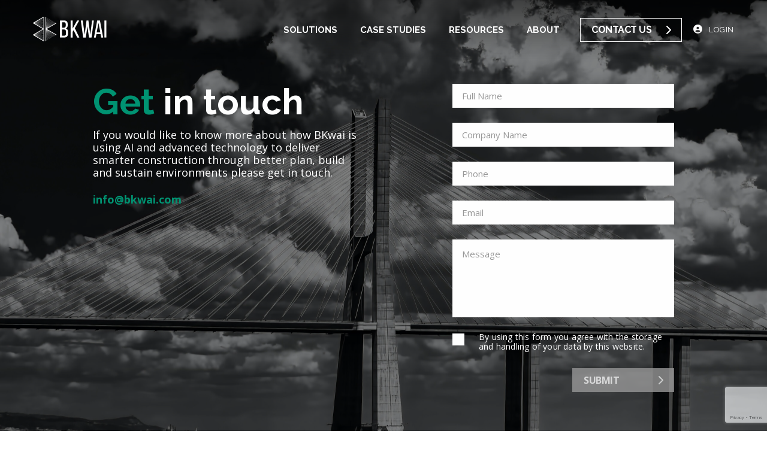

--- FILE ---
content_type: text/html; charset=UTF-8
request_url: https://www.bkwai.com/contact/
body_size: 9302
content:
<!DOCTYPE html>
<html lang="en-GB">
<head>
  <meta charset="UTF-8">
  <meta name="viewport" content="width=device-width, initial-scale=1">
    <meta name='robots' content='index, follow, max-image-preview:large, max-snippet:-1, max-video-preview:-1' />

<!-- Google Tag Manager for WordPress by gtm4wp.com -->
<script data-cfasync="false" data-pagespeed-no-defer>
	var gtm4wp_datalayer_name = "dataLayer";
	var dataLayer = dataLayer || [];
</script>
<!-- End Google Tag Manager for WordPress by gtm4wp.com -->
	<!-- This site is optimized with the Yoast SEO plugin v26.6 - https://yoast.com/wordpress/plugins/seo/ -->
	<title>Contact - BKwai</title>
	<link rel="canonical" href="https://www.bkwai.com/contact/" />
	<meta property="og:locale" content="en_GB" />
	<meta property="og:type" content="article" />
	<meta property="og:title" content="Contact - BKwai" />
	<meta property="og:url" content="https://www.bkwai.com/contact/" />
	<meta property="og:site_name" content="BKwai" />
	<meta property="article:modified_time" content="2023-08-04T14:50:40+00:00" />
	<meta property="og:image" content="https://www.bkwai.com/wp-content/uploads/2022/10/BKWAI-Logo-Colour.jpg" />
	<meta property="og:image:width" content="447" />
	<meta property="og:image:height" content="194" />
	<meta property="og:image:type" content="image/jpeg" />
	<meta name="twitter:card" content="summary_large_image" />
	<meta name="twitter:site" content="@BKwai_" />
	<script type="application/ld+json" class="yoast-schema-graph">{"@context":"https://schema.org","@graph":[{"@type":"WebPage","@id":"https://www.bkwai.com/contact/","url":"https://www.bkwai.com/contact/","name":"Contact - BKwai","isPartOf":{"@id":"https://www.bkwai.com/#website"},"datePublished":"2021-01-11T12:37:01+00:00","dateModified":"2023-08-04T14:50:40+00:00","breadcrumb":{"@id":"https://www.bkwai.com/contact/#breadcrumb"},"inLanguage":"en-GB","potentialAction":[{"@type":"ReadAction","target":["https://www.bkwai.com/contact/"]}]},{"@type":"BreadcrumbList","@id":"https://www.bkwai.com/contact/#breadcrumb","itemListElement":[{"@type":"ListItem","position":1,"name":"Home","item":"https://www.bkwai.com/"},{"@type":"ListItem","position":2,"name":"Contact"}]},{"@type":"WebSite","@id":"https://www.bkwai.com/#website","url":"https://www.bkwai.com/","name":"BKwai","description":"Smarter construction monitoring","publisher":{"@id":"https://www.bkwai.com/#organization"},"potentialAction":[{"@type":"SearchAction","target":{"@type":"EntryPoint","urlTemplate":"https://www.bkwai.com/?s={search_term_string}"},"query-input":{"@type":"PropertyValueSpecification","valueRequired":true,"valueName":"search_term_string"}}],"inLanguage":"en-GB"},{"@type":"Organization","@id":"https://www.bkwai.com/#organization","name":"BKWAI","url":"https://www.bkwai.com/","logo":{"@type":"ImageObject","inLanguage":"en-GB","@id":"https://www.bkwai.com/#/schema/logo/image/","url":"https://www.bkwai.com/wp-content/uploads/2021/02/BKWAI-Logo-Blk.jpg","contentUrl":"https://www.bkwai.com/wp-content/uploads/2021/02/BKWAI-Logo-Blk.jpg","width":447,"height":194,"caption":"BKWAI"},"image":{"@id":"https://www.bkwai.com/#/schema/logo/image/"},"sameAs":["https://x.com/BKwai_","https://www.instagram.com/bkwai_/","https://www.linkedin.com/company/bkwai/"]}]}</script>
	<!-- / Yoast SEO plugin. -->


<link rel='dns-prefetch' href='//static.addtoany.com' />
<link rel='dns-prefetch' href='//fonts.googleapis.com' />
<link rel="alternate" type="application/rss+xml" title="BKwai &raquo; Feed" href="https://www.bkwai.com/feed/" />
<link rel="alternate" type="application/rss+xml" title="BKwai &raquo; Comments Feed" href="https://www.bkwai.com/comments/feed/" />
<link rel="alternate" title="oEmbed (JSON)" type="application/json+oembed" href="https://www.bkwai.com/wp-json/oembed/1.0/embed?url=https%3A%2F%2Fwww.bkwai.com%2Fcontact%2F" />
<link rel="alternate" title="oEmbed (XML)" type="text/xml+oembed" href="https://www.bkwai.com/wp-json/oembed/1.0/embed?url=https%3A%2F%2Fwww.bkwai.com%2Fcontact%2F&#038;format=xml" />
<style id='wp-img-auto-sizes-contain-inline-css'>
img:is([sizes=auto i],[sizes^="auto," i]){contain-intrinsic-size:3000px 1500px}
/*# sourceURL=wp-img-auto-sizes-contain-inline-css */
</style>
<style id='wp-emoji-styles-inline-css'>

	img.wp-smiley, img.emoji {
		display: inline !important;
		border: none !important;
		box-shadow: none !important;
		height: 1em !important;
		width: 1em !important;
		margin: 0 0.07em !important;
		vertical-align: -0.1em !important;
		background: none !important;
		padding: 0 !important;
	}
/*# sourceURL=wp-emoji-styles-inline-css */
</style>
<style id='classic-theme-styles-inline-css'>
/*! This file is auto-generated */
.wp-block-button__link{color:#fff;background-color:#32373c;border-radius:9999px;box-shadow:none;text-decoration:none;padding:calc(.667em + 2px) calc(1.333em + 2px);font-size:1.125em}.wp-block-file__button{background:#32373c;color:#fff;text-decoration:none}
/*# sourceURL=/wp-includes/css/classic-themes.min.css */
</style>
<link rel='stylesheet' id='contact-form-7-css' href='https://www.bkwai.com/wp-content/plugins/contact-form-7/includes/css/styles.css?ver=6.1.4' media='all' />
<link rel='stylesheet' id='wp-job-manager-applications-frontend-css' href='https://www.bkwai.com/wp-content/plugins/wp-job-manager-applications/assets/css/frontend.css?ver=6.9' media='all' />
<link rel='stylesheet' id='wp-job-manager-job-listings-css' href='https://www.bkwai.com/wp-content/plugins/wp-job-manager/assets/dist/css/job-listings.css?ver=598383a28ac5f9f156e4' media='all' />
<link rel='stylesheet' id='google-fonts-css' href='https://fonts.googleapis.com/css2?family=Open%20Sans:wght@400;700&#038;family=Raleway:wght@400;700&#038;display=swap' media='all' />
<link rel='stylesheet' id='bootstrap-css' href='https://www.bkwai.com/wp-content/themes/bkwai/include/css/bootstrap.min.css?ver=4.5.2' media='all' />
<link rel='stylesheet' id='theme-style-css' href='https://www.bkwai.com/wp-content/themes/bkwai/style.css?ver=6.9' media='all' />
<link rel='stylesheet' id='contact_hero-css' href='https://www.bkwai.com/wp-content/themes/bkwai/page-modules/contact_hero/contact_hero.css?ver=1.0' media='all' />
<link rel='stylesheet' id='signposts-css' href='https://www.bkwai.com/wp-content/themes/bkwai/page-modules/signposts/signposts.css?ver=1.0' media='all' />
<link rel='stylesheet' id='addtoany-css' href='https://www.bkwai.com/wp-content/plugins/add-to-any/addtoany.min.css?ver=1.16' media='all' />
<script id="addtoany-core-js-before">
window.a2a_config=window.a2a_config||{};a2a_config.callbacks=[];a2a_config.overlays=[];a2a_config.templates={};a2a_localize = {
	Share: "Share",
	Save: "Save",
	Subscribe: "Subscribe",
	Email: "Email",
	Bookmark: "Bookmark",
	ShowAll: "Show All",
	ShowLess: "Show less",
	FindServices: "Find service(s)",
	FindAnyServiceToAddTo: "Instantly find any service to add to",
	PoweredBy: "Powered by",
	ShareViaEmail: "Share via email",
	SubscribeViaEmail: "Subscribe via email",
	BookmarkInYourBrowser: "Bookmark in your browser",
	BookmarkInstructions: "Press Ctrl+D or \u2318+D to bookmark this page",
	AddToYourFavorites: "Add to your favourites",
	SendFromWebOrProgram: "Send from any email address or email program",
	EmailProgram: "Email program",
	More: "More&#8230;",
	ThanksForSharing: "Thanks for sharing!",
	ThanksForFollowing: "Thanks for following!"
};


//# sourceURL=addtoany-core-js-before
</script>
<script defer src="https://static.addtoany.com/menu/page.js" id="addtoany-core-js"></script>
<script id="jquery-core-js-extra">
var ajax_object = {"ajax_url":"https://www.bkwai.com/wp-admin/admin-ajax.php","home_url":"https://www.bkwai.com"};
//# sourceURL=jquery-core-js-extra
</script>
<script src="https://www.bkwai.com/wp-includes/js/jquery/jquery.min.js?ver=3.7.1" id="jquery-core-js"></script>
<script src="https://www.bkwai.com/wp-includes/js/jquery/jquery-migrate.min.js?ver=3.4.1" id="jquery-migrate-js"></script>
<script id="jquery-js-after">
var $ = jQuery.noConflict();
//# sourceURL=jquery-js-after
</script>
<script defer src="https://www.bkwai.com/wp-content/plugins/add-to-any/addtoany.min.js?ver=1.1" id="addtoany-jquery-js"></script>
<link rel="https://api.w.org/" href="https://www.bkwai.com/wp-json/" /><link rel="alternate" title="JSON" type="application/json" href="https://www.bkwai.com/wp-json/wp/v2/pages/51" /><link rel="EditURI" type="application/rsd+xml" title="RSD" href="https://www.bkwai.com/xmlrpc.php?rsd" />
<meta name="generator" content="WordPress 6.9" />
<link rel='shortlink' href='https://www.bkwai.com/?p=51' />

<!-- Google Tag Manager for WordPress by gtm4wp.com -->
<!-- GTM Container placement set to footer -->
<script data-cfasync="false" data-pagespeed-no-defer>
	var dataLayer_content = {"pagePostType":"page","pagePostType2":"single-page","pagePostAuthor":"BKwai Admin"};
	dataLayer.push( dataLayer_content );
</script>
<script data-cfasync="false" data-pagespeed-no-defer>
(function(w,d,s,l,i){w[l]=w[l]||[];w[l].push({'gtm.start':
new Date().getTime(),event:'gtm.js'});var f=d.getElementsByTagName(s)[0],
j=d.createElement(s),dl=l!='dataLayer'?'&l='+l:'';j.async=true;j.src=
'//www.googletagmanager.com/gtm.js?id='+i+dl;f.parentNode.insertBefore(j,f);
})(window,document,'script','dataLayer','GTM-KWH8KZ9');
</script>
<!-- End Google Tag Manager for WordPress by gtm4wp.com --><link rel="icon" href="https://www.bkwai.com/wp-content/uploads/2021/02/cropped-bkwai-favicon-32x32.png" sizes="32x32" />
<link rel="icon" href="https://www.bkwai.com/wp-content/uploads/2021/02/cropped-bkwai-favicon-192x192.png" sizes="192x192" />
<link rel="apple-touch-icon" href="https://www.bkwai.com/wp-content/uploads/2021/02/cropped-bkwai-favicon-180x180.png" />
<meta name="msapplication-TileImage" content="https://www.bkwai.com/wp-content/uploads/2021/02/cropped-bkwai-favicon-270x270.png" />
<style id='global-styles-inline-css'>
:root{--wp--preset--aspect-ratio--square: 1;--wp--preset--aspect-ratio--4-3: 4/3;--wp--preset--aspect-ratio--3-4: 3/4;--wp--preset--aspect-ratio--3-2: 3/2;--wp--preset--aspect-ratio--2-3: 2/3;--wp--preset--aspect-ratio--16-9: 16/9;--wp--preset--aspect-ratio--9-16: 9/16;--wp--preset--color--black: #000000;--wp--preset--color--cyan-bluish-gray: #abb8c3;--wp--preset--color--white: #ffffff;--wp--preset--color--pale-pink: #f78da7;--wp--preset--color--vivid-red: #cf2e2e;--wp--preset--color--luminous-vivid-orange: #ff6900;--wp--preset--color--luminous-vivid-amber: #fcb900;--wp--preset--color--light-green-cyan: #7bdcb5;--wp--preset--color--vivid-green-cyan: #00d084;--wp--preset--color--pale-cyan-blue: #8ed1fc;--wp--preset--color--vivid-cyan-blue: #0693e3;--wp--preset--color--vivid-purple: #9b51e0;--wp--preset--gradient--vivid-cyan-blue-to-vivid-purple: linear-gradient(135deg,rgb(6,147,227) 0%,rgb(155,81,224) 100%);--wp--preset--gradient--light-green-cyan-to-vivid-green-cyan: linear-gradient(135deg,rgb(122,220,180) 0%,rgb(0,208,130) 100%);--wp--preset--gradient--luminous-vivid-amber-to-luminous-vivid-orange: linear-gradient(135deg,rgb(252,185,0) 0%,rgb(255,105,0) 100%);--wp--preset--gradient--luminous-vivid-orange-to-vivid-red: linear-gradient(135deg,rgb(255,105,0) 0%,rgb(207,46,46) 100%);--wp--preset--gradient--very-light-gray-to-cyan-bluish-gray: linear-gradient(135deg,rgb(238,238,238) 0%,rgb(169,184,195) 100%);--wp--preset--gradient--cool-to-warm-spectrum: linear-gradient(135deg,rgb(74,234,220) 0%,rgb(151,120,209) 20%,rgb(207,42,186) 40%,rgb(238,44,130) 60%,rgb(251,105,98) 80%,rgb(254,248,76) 100%);--wp--preset--gradient--blush-light-purple: linear-gradient(135deg,rgb(255,206,236) 0%,rgb(152,150,240) 100%);--wp--preset--gradient--blush-bordeaux: linear-gradient(135deg,rgb(254,205,165) 0%,rgb(254,45,45) 50%,rgb(107,0,62) 100%);--wp--preset--gradient--luminous-dusk: linear-gradient(135deg,rgb(255,203,112) 0%,rgb(199,81,192) 50%,rgb(65,88,208) 100%);--wp--preset--gradient--pale-ocean: linear-gradient(135deg,rgb(255,245,203) 0%,rgb(182,227,212) 50%,rgb(51,167,181) 100%);--wp--preset--gradient--electric-grass: linear-gradient(135deg,rgb(202,248,128) 0%,rgb(113,206,126) 100%);--wp--preset--gradient--midnight: linear-gradient(135deg,rgb(2,3,129) 0%,rgb(40,116,252) 100%);--wp--preset--font-size--small: 13px;--wp--preset--font-size--medium: 20px;--wp--preset--font-size--large: 36px;--wp--preset--font-size--x-large: 42px;--wp--preset--spacing--20: 0.44rem;--wp--preset--spacing--30: 0.67rem;--wp--preset--spacing--40: 1rem;--wp--preset--spacing--50: 1.5rem;--wp--preset--spacing--60: 2.25rem;--wp--preset--spacing--70: 3.38rem;--wp--preset--spacing--80: 5.06rem;--wp--preset--shadow--natural: 6px 6px 9px rgba(0, 0, 0, 0.2);--wp--preset--shadow--deep: 12px 12px 50px rgba(0, 0, 0, 0.4);--wp--preset--shadow--sharp: 6px 6px 0px rgba(0, 0, 0, 0.2);--wp--preset--shadow--outlined: 6px 6px 0px -3px rgb(255, 255, 255), 6px 6px rgb(0, 0, 0);--wp--preset--shadow--crisp: 6px 6px 0px rgb(0, 0, 0);}:where(.is-layout-flex){gap: 0.5em;}:where(.is-layout-grid){gap: 0.5em;}body .is-layout-flex{display: flex;}.is-layout-flex{flex-wrap: wrap;align-items: center;}.is-layout-flex > :is(*, div){margin: 0;}body .is-layout-grid{display: grid;}.is-layout-grid > :is(*, div){margin: 0;}:where(.wp-block-columns.is-layout-flex){gap: 2em;}:where(.wp-block-columns.is-layout-grid){gap: 2em;}:where(.wp-block-post-template.is-layout-flex){gap: 1.25em;}:where(.wp-block-post-template.is-layout-grid){gap: 1.25em;}.has-black-color{color: var(--wp--preset--color--black) !important;}.has-cyan-bluish-gray-color{color: var(--wp--preset--color--cyan-bluish-gray) !important;}.has-white-color{color: var(--wp--preset--color--white) !important;}.has-pale-pink-color{color: var(--wp--preset--color--pale-pink) !important;}.has-vivid-red-color{color: var(--wp--preset--color--vivid-red) !important;}.has-luminous-vivid-orange-color{color: var(--wp--preset--color--luminous-vivid-orange) !important;}.has-luminous-vivid-amber-color{color: var(--wp--preset--color--luminous-vivid-amber) !important;}.has-light-green-cyan-color{color: var(--wp--preset--color--light-green-cyan) !important;}.has-vivid-green-cyan-color{color: var(--wp--preset--color--vivid-green-cyan) !important;}.has-pale-cyan-blue-color{color: var(--wp--preset--color--pale-cyan-blue) !important;}.has-vivid-cyan-blue-color{color: var(--wp--preset--color--vivid-cyan-blue) !important;}.has-vivid-purple-color{color: var(--wp--preset--color--vivid-purple) !important;}.has-black-background-color{background-color: var(--wp--preset--color--black) !important;}.has-cyan-bluish-gray-background-color{background-color: var(--wp--preset--color--cyan-bluish-gray) !important;}.has-white-background-color{background-color: var(--wp--preset--color--white) !important;}.has-pale-pink-background-color{background-color: var(--wp--preset--color--pale-pink) !important;}.has-vivid-red-background-color{background-color: var(--wp--preset--color--vivid-red) !important;}.has-luminous-vivid-orange-background-color{background-color: var(--wp--preset--color--luminous-vivid-orange) !important;}.has-luminous-vivid-amber-background-color{background-color: var(--wp--preset--color--luminous-vivid-amber) !important;}.has-light-green-cyan-background-color{background-color: var(--wp--preset--color--light-green-cyan) !important;}.has-vivid-green-cyan-background-color{background-color: var(--wp--preset--color--vivid-green-cyan) !important;}.has-pale-cyan-blue-background-color{background-color: var(--wp--preset--color--pale-cyan-blue) !important;}.has-vivid-cyan-blue-background-color{background-color: var(--wp--preset--color--vivid-cyan-blue) !important;}.has-vivid-purple-background-color{background-color: var(--wp--preset--color--vivid-purple) !important;}.has-black-border-color{border-color: var(--wp--preset--color--black) !important;}.has-cyan-bluish-gray-border-color{border-color: var(--wp--preset--color--cyan-bluish-gray) !important;}.has-white-border-color{border-color: var(--wp--preset--color--white) !important;}.has-pale-pink-border-color{border-color: var(--wp--preset--color--pale-pink) !important;}.has-vivid-red-border-color{border-color: var(--wp--preset--color--vivid-red) !important;}.has-luminous-vivid-orange-border-color{border-color: var(--wp--preset--color--luminous-vivid-orange) !important;}.has-luminous-vivid-amber-border-color{border-color: var(--wp--preset--color--luminous-vivid-amber) !important;}.has-light-green-cyan-border-color{border-color: var(--wp--preset--color--light-green-cyan) !important;}.has-vivid-green-cyan-border-color{border-color: var(--wp--preset--color--vivid-green-cyan) !important;}.has-pale-cyan-blue-border-color{border-color: var(--wp--preset--color--pale-cyan-blue) !important;}.has-vivid-cyan-blue-border-color{border-color: var(--wp--preset--color--vivid-cyan-blue) !important;}.has-vivid-purple-border-color{border-color: var(--wp--preset--color--vivid-purple) !important;}.has-vivid-cyan-blue-to-vivid-purple-gradient-background{background: var(--wp--preset--gradient--vivid-cyan-blue-to-vivid-purple) !important;}.has-light-green-cyan-to-vivid-green-cyan-gradient-background{background: var(--wp--preset--gradient--light-green-cyan-to-vivid-green-cyan) !important;}.has-luminous-vivid-amber-to-luminous-vivid-orange-gradient-background{background: var(--wp--preset--gradient--luminous-vivid-amber-to-luminous-vivid-orange) !important;}.has-luminous-vivid-orange-to-vivid-red-gradient-background{background: var(--wp--preset--gradient--luminous-vivid-orange-to-vivid-red) !important;}.has-very-light-gray-to-cyan-bluish-gray-gradient-background{background: var(--wp--preset--gradient--very-light-gray-to-cyan-bluish-gray) !important;}.has-cool-to-warm-spectrum-gradient-background{background: var(--wp--preset--gradient--cool-to-warm-spectrum) !important;}.has-blush-light-purple-gradient-background{background: var(--wp--preset--gradient--blush-light-purple) !important;}.has-blush-bordeaux-gradient-background{background: var(--wp--preset--gradient--blush-bordeaux) !important;}.has-luminous-dusk-gradient-background{background: var(--wp--preset--gradient--luminous-dusk) !important;}.has-pale-ocean-gradient-background{background: var(--wp--preset--gradient--pale-ocean) !important;}.has-electric-grass-gradient-background{background: var(--wp--preset--gradient--electric-grass) !important;}.has-midnight-gradient-background{background: var(--wp--preset--gradient--midnight) !important;}.has-small-font-size{font-size: var(--wp--preset--font-size--small) !important;}.has-medium-font-size{font-size: var(--wp--preset--font-size--medium) !important;}.has-large-font-size{font-size: var(--wp--preset--font-size--large) !important;}.has-x-large-font-size{font-size: var(--wp--preset--font-size--x-large) !important;}
/*# sourceURL=global-styles-inline-css */
</style>
<link rel='stylesheet' id='acffa_font-awesome-css' href='https://use.fontawesome.com/releases/v6.5.1/css/all.css?ver=6.5.1' media='all' />
</head>
<body class="wp-singular page-template-default page page-id-51 wp-embed-responsive wp-theme-bkwai contact bkwai">
<!--============================== Header Start ============================-->
<header>
    <nav class="navbar navbar-expand-xl">
        <div class="container">
            <a class="navbar-brand" href="https://www.bkwai.com/"><img src="https://www.bkwai.com/wp-content/uploads/2021/01/logo.png" alt="BKwai" /></a>            <button class="navbar-toggler collapsed" type="button" data-toggle="collapse" data-target="#navbarSupportedContent" aria-controls="navbarSupportedContent" aria-expanded="false" aria-label="Toggle navigation">
                <span class="navbar-toggler-icon"></span>
            </button>
            <div class="collapse navbar-collapse" id="navbarSupportedContent">
                <ul id="main-nav" class="navbar-nav ml-auto"><li itemscope="itemscope" itemtype="https://www.schema.org/SiteNavigationElement" id="menu-item-2040" class="menu-item menu-item-type-custom menu-item-object-custom menu-item-has-children dropdown menu-item-2040 nav-item"><a title="Solutions" href="#" class="dropdown-toggle nav-link" id="menu-item-dropdown-2040"><span class="hexagon d-inline-block d-xl-none"></span>Solutions</a>
<ul class="dropdown-menu" aria-labelledby="menu-item-dropdown-2040" role="menu">
	<li itemscope="itemscope" itemtype="https://www.schema.org/SiteNavigationElement" id="menu-item-690" class="menu-item menu-item-type-post_type menu-item-object-page menu-item-690 nav-item"><a title="Plan" href="https://www.bkwai.com/plan/" class="dropdown-item"><span class="hexagon d-inline-block d-xl-none"></span>Plan</a></li>
	<li itemscope="itemscope" itemtype="https://www.schema.org/SiteNavigationElement" id="menu-item-54" class="menu-item menu-item-type-post_type menu-item-object-page menu-item-54 nav-item"><a title="Construct" href="https://www.bkwai.com/construct/" class="dropdown-item"><span class="hexagon d-inline-block d-xl-none"></span>Construct</a></li>
	<li itemscope="itemscope" itemtype="https://www.schema.org/SiteNavigationElement" id="menu-item-55" class="menu-item menu-item-type-post_type menu-item-object-page menu-item-55 nav-item"><a title="Operate" href="https://www.bkwai.com/operate/" class="dropdown-item"><span class="hexagon d-inline-block d-xl-none"></span>Operate</a></li>
</ul>
</li>
<li itemscope="itemscope" itemtype="https://www.schema.org/SiteNavigationElement" id="menu-item-1122" class="menu-item menu-item-type-post_type menu-item-object-page menu-item-1122 nav-item"><a title="Case Studies" href="https://www.bkwai.com/case-studies/" class="nav-link"><span class="hexagon d-inline-block d-xl-none"></span>Case Studies</a></li>
<li itemscope="itemscope" itemtype="https://www.schema.org/SiteNavigationElement" id="menu-item-2041" class="menu-item menu-item-type-custom menu-item-object-custom menu-item-has-children dropdown menu-item-2041 nav-item"><a title="Resources" href="#" class="dropdown-toggle nav-link" id="menu-item-dropdown-2041"><span class="hexagon d-inline-block d-xl-none"></span>Resources</a>
<ul class="dropdown-menu" aria-labelledby="menu-item-dropdown-2041" role="menu">
	<li itemscope="itemscope" itemtype="https://www.schema.org/SiteNavigationElement" id="menu-item-1437" class="menu-item menu-item-type-taxonomy menu-item-object-category menu-item-1437 nav-item"><a title="Blogs" href="https://www.bkwai.com/news/blog/" class="dropdown-item"><span class="hexagon d-inline-block d-xl-none"></span>Blogs</a></li>
	<li itemscope="itemscope" itemtype="https://www.schema.org/SiteNavigationElement" id="menu-item-57" class="menu-item menu-item-type-post_type menu-item-object-page menu-item-57 nav-item"><a title="News" href="https://www.bkwai.com/news/" class="dropdown-item"><span class="hexagon d-inline-block d-xl-none"></span>News</a></li>
</ul>
</li>
<li itemscope="itemscope" itemtype="https://www.schema.org/SiteNavigationElement" id="menu-item-53" class="menu-item menu-item-type-post_type menu-item-object-page menu-item-has-children dropdown menu-item-53 nav-item"><a title="About" href="https://www.bkwai.com/about/" class="dropdown-toggle nav-link" id="menu-item-dropdown-53"><span class="hexagon d-inline-block d-xl-none"></span>About</a>
<ul class="dropdown-menu" aria-labelledby="menu-item-dropdown-53" role="menu">
	<li itemscope="itemscope" itemtype="https://www.schema.org/SiteNavigationElement" id="menu-item-2044" class="menu-item menu-item-type-custom menu-item-object-custom menu-item-2044 nav-item"><a title="About Us" href="https://www.bkwai.com/about/" class="dropdown-item"><span class="hexagon d-inline-block d-xl-none"></span>About Us</a></li>
	<li itemscope="itemscope" itemtype="https://www.schema.org/SiteNavigationElement" id="menu-item-1348" class="menu-item menu-item-type-post_type menu-item-object-page menu-item-1348 nav-item"><a title="Careers" href="https://www.bkwai.com/careers/" class="dropdown-item"><span class="hexagon d-inline-block d-xl-none"></span>Careers</a></li>
</ul>
</li>
</ul>                <div class="header-right">
                    <a href="https://www.bkwai.com/contact/" class="btn header-btn">Contact us <i class="fas fa-chevron-right"></i></a>
                    <a href="https://app.bkwai.com/" target="_blank" class="header-login-btn d-xl-inline-block"><i class="fas fa-user-circle"></i>Login</a>
                                        <ul class="social-links d-block d-xl-none">
                        <li><a href="https://www.instagram.com/bkwai_/" aria-label="instagram Link" target="_blank" rel="noopener"><i class="fa-classic fa-brands fa-instagram" aria-hidden="true"></i></a></li><li><a href="https://www.linkedin.com/company/bkwai/" aria-label="linkedin Link" target="_blank" rel="noopener"><i class="fa-classic fa-brands fa-linkedin-in" aria-hidden="true"></i></a></li><li><a href="https://twitter.com/BKwai_" aria-label="twitter Link" target="_blank" rel="noopener"><i class="fa-classic fa-brands fa-x-twitter" aria-hidden="true"></i></a></li>                    </ul>
                                    </div>
            </div>
        </div>
    </nav>
</header>
<!--============================== Header End ============================--><!--============================== Contact Hero Container Start ============================-->
<div class="contact-hero-outer">
    <div class="contact-hero-container d-flex align-items-center">
        <div class="container">
            <div class="row d-flex align-items-start">
                <div class="col-xl-5 offset-xl-1 col-md-6 offset-md-0">
                    <div class="contact-hero-box os-animation" data-os-animation="fadeIn" data-os-animation-delay="0.3s">
                        <h1><span>Get</span> in touch</h1><p>If you would like to know more about how BKwai is using AI and advanced technology to deliver smarter construction through better plan, build and sustain environments please get in touch.</p>
<div class="contact-hero-connect"><p><a href="mailto:info@bkwai.com">info@bkwai.com</a><br/><a href="tel:"></a></p></div>                    </div>
                </div>
                                <div class="col-xl-4 offset-xl-1 col-md-6 offset-md-0">
                    <div class="contact-form-container os-animation" data-os-animation="fadeIn" data-os-animation-delay="0.3s">
                        
<div class="wpcf7 no-js" id="wpcf7-f204-o1" lang="en-US" dir="ltr" data-wpcf7-id="204">
<div class="screen-reader-response"><p role="status" aria-live="polite" aria-atomic="true"></p> <ul></ul></div>
<form action="/contact/#wpcf7-f204-o1" method="post" class="wpcf7-form init" aria-label="Contact form" novalidate="novalidate" data-status="init">
<fieldset class="hidden-fields-container"><input type="hidden" name="_wpcf7" value="204" /><input type="hidden" name="_wpcf7_version" value="6.1.4" /><input type="hidden" name="_wpcf7_locale" value="en_US" /><input type="hidden" name="_wpcf7_unit_tag" value="wpcf7-f204-o1" /><input type="hidden" name="_wpcf7_container_post" value="0" /><input type="hidden" name="_wpcf7_posted_data_hash" value="" /><input type="hidden" name="_wpcf7_recaptcha_response" value="" />
</fieldset>
<div class="wpcf7-response-output" aria-hidden="true"></div>
<div class="form-group">
    <span class="wpcf7-form-control-wrap" data-name="FullName"><input size="40" maxlength="400" class="wpcf7-form-control wpcf7-text wpcf7-validates-as-required form-control" aria-required="true" aria-invalid="false" placeholder="Full Name" value="" type="text" name="FullName" /></span>
</div>

<div class="form-group">
    <span class="wpcf7-form-control-wrap" data-name="CompanyName"><input size="40" maxlength="400" class="wpcf7-form-control wpcf7-text wpcf7-validates-as-required form-control" aria-required="true" aria-invalid="false" placeholder="Company Name" value="" type="text" name="CompanyName" /></span>
</div>

<div class="form-group">
    <span class="wpcf7-form-control-wrap" data-name="Phone"><input size="40" maxlength="400" class="wpcf7-form-control wpcf7-tel wpcf7-text wpcf7-validates-as-tel form-control" aria-invalid="false" placeholder="Phone" value="" type="tel" name="Phone" /></span>
</div>

<div class="form-group">
    <span class="wpcf7-form-control-wrap" data-name="Email"><input size="40" maxlength="400" class="wpcf7-form-control wpcf7-email wpcf7-validates-as-required wpcf7-text wpcf7-validates-as-email form-control" aria-required="true" aria-invalid="false" placeholder="Email" value="" type="email" name="Email" /></span>
</div> 

<div class="form-group">
    <span class="wpcf7-form-control-wrap" data-name="Message"><textarea cols="40" rows="10" maxlength="2000" class="wpcf7-form-control wpcf7-textarea wpcf7-validates-as-required form-control" aria-required="true" aria-invalid="false" placeholder="Message" name="Message"></textarea></span>
</div>

<div class="form-group form-check">
    <span class="wpcf7-form-control-wrap" data-name="acceptance"><span class="wpcf7-form-control wpcf7-acceptance"><span class="wpcf7-list-item"><label><input type="checkbox" name="acceptance" value="1" aria-invalid="false" /><span class="wpcf7-list-item-label">By using this form you agree with the storage and handling of your data by this website.</span></label></span></span></span>
</div>

<div class="form-group text-center text-md-right mb-0">
   <button type="submit" class="btn btn-default">Submit <i class="fas fa-chevron-right" aria-hidden="true"></i></button>
   <span class="ajax-loader"></span>
</div><p style="display: none !important;" class="akismet-fields-container" data-prefix="_wpcf7_ak_"><label>&#916;<textarea name="_wpcf7_ak_hp_textarea" cols="45" rows="8" maxlength="100"></textarea></label><input type="hidden" id="ak_js_1" name="_wpcf7_ak_js" value="190"/><script>document.getElementById( "ak_js_1" ).setAttribute( "value", ( new Date() ).getTime() );</script></p>
</form>
</div>
                    </div>
                </div>
                            </div>
        </div>
    </div> 
    <div class="contact-hero-image d-none d-md-block" style="background-image:url(https://www.bkwai.com/wp-content/uploads/2023/08/ricardo-gomez-angel-R1sEBc-p2w4-unsplash-1-scaled.jpg);"></div>
    <div class="contact-hero-image d-block d-md-none" style="background-image:url(https://www.bkwai.com/wp-content/uploads/2021/03/Contact-Hero-Mobile.jpg);"></div> 
</div>

<div class="content-container gray-bg d-block d-md-none before-cta">
    <div class="container">
        <div class="row">
            <div class="col-md-12 os-animation" data-os-animation="fadeIn" data-os-animation-delay="0.3s">
                <div class="contact-form-inside"></div>
            </div>
        </div>
    </div>
</div>
<script>
if (window.matchMedia("(max-width: 767px)").matches){ 
   $(".contact-form-container").appendTo(".contact-form-inside");
}
</script>
<!--============================== Contact Hero Container End ==============================-->
<!--============================== Signposts Container Start ============================-->
<div class="signposts-container">
    <div class="container">
        <div class="row">
            <div class="col-md-12">
                <div class="signposts-list-outer">
                    <ul class="signposts-list d-flex flex-wrap">
                    		                    <li class="signposts-item os-animation" data-os-animation="fadeIn" data-os-animation-delay="0.3s">
	                        <a href="https://www.bkwai.com/about/" class="signposts-box d-flex align-items-center btn-parent green-signposts">
	                            <div class="signposts-content d-flex flex-column align-items-center justify-content-between">
	                            <h3>About us</h3><p>We deliver insights to engineers using world-class research and applied technology to support a more resilient built environment.</p><div class="signpost-cta"><span class="btn btn-outline2">Our Story<i class="fas fa-chevron-right"></i></span></div>	                            </div>
	                        </a>
	                    </li>
	                    	                    <li class="signposts-item os-animation" data-os-animation="fadeIn" data-os-animation-delay="0.3s">
	                        <a href="https://www.bkwai.com/case-studies/" class="signposts-box d-flex align-items-center btn-parent black-signposts">
	                            <div class="signposts-content d-flex flex-column align-items-center justify-content-between">
	                            <h3>Case Studies</h3><p>Explore our case studies to find out how the BKwai platform has been used to bring value to live projects.</p><div class="signpost-cta"><span class="btn btn-outline2">Case Studies<i class="fas fa-chevron-right"></i></span></div>	                            </div>
	                        </a>
	                    </li>
	                    	                    <li class="signposts-item os-animation" data-os-animation="fadeIn" data-os-animation-delay="0.3s">
	                        <a href="https://www.bkwai.com/news/" class="signposts-box d-flex align-items-center btn-parent blue-signposts">
	                            <div class="signposts-content d-flex flex-column align-items-center justify-content-between">
	                            <h3>News & Blogs</h3><p>What’s happening in the world of construction monitoring.</p><div class="signpost-cta"><span class="btn btn-outline2">News & Blogs<i class="fas fa-chevron-right"></i></span></div>	                            </div>
	                        </a>
	                    </li>
	                                    	</ul>
            	</div>
            </div>
        </div>
    </div>
</div>
<!--============================== Signposts Container End ============================-->
<!--============================== Footer Start ============================-->
<footer id="footer">
    <div class="container">
        <div class="footer-content d-lg-flex justify-content-between">
            <div class="footer-left">
                <a class="footer-logo" href="https://www.bkwai.com/"><img src="https://www.bkwai.com/wp-content/uploads/2021/01/logo.png" alt="BKwai Footer Logo" /></a>                <div class="copyright d-none d-lg-block">© 2026 BKWAI. Site by <a href="https://thinkeq.co.uk/" target="_blank" rel="noopener">ThinkEQ</a>.</div>            </div>
            <div class="footer-mid">
                                <ul class="social-links">
                    <li><a href="https://www.instagram.com/bkwai_/" aria-label="instagram Link" target="_blank" rel="noopener"><i class="fa-classic fa-brands fa-instagram" aria-hidden="true"></i></a></li><li><a href="https://www.linkedin.com/company/bkwai/" aria-label="linkedin Link" target="_blank" rel="noopener"><i class="fa-classic fa-brands fa-linkedin-in" aria-hidden="true"></i></a></li><li><a href="https://twitter.com/BKwai_" aria-label="twitter Link" target="_blank" rel="noopener"><i class="fa-classic fa-brands fa-x-twitter" aria-hidden="true"></i></a></li>                </ul>
                            </div>
            <div class="footer-right">
                <ul id="menu-footer-menu" class="footer-nav d-flex align-items-center justify-content-center justify-content-lg-start"><li id="menu-item-544" class="menu-item menu-item-type-post_type menu-item-object-page menu-item-544"><a href="https://www.bkwai.com/cookies/">Cookies</a></li>
<li id="menu-item-543" class="menu-item menu-item-type-post_type menu-item-object-page menu-item-privacy-policy menu-item-543"><a rel="privacy-policy" href="https://www.bkwai.com/privacy/">Privacy</a></li>
<li id="menu-item-1381" class="menu-item menu-item-type-post_type menu-item-object-page menu-item-1381"><a href="https://www.bkwai.com/legal/">Legal</a></li>
<li id="menu-item-1544" class="menu-item menu-item-type-post_type menu-item-object-page menu-item-1544"><a href="https://www.bkwai.com/careers/">Careers</a></li>
</ul>                                <div class="footer-contact">
                    <span><i class="fas fa-envelope"></i><a href="mailto:info@bkwai.com">info@bkwai.com</a></span>                </div>
                                <div class="copyright d-block d-lg-none">© 2026 BKWAI. Site by <a href="https://thinkeq.co.uk/" target="_blank" rel="noopener">ThinkEQ</a>.</div>            </div>
        </div>
    </div>
</footer>
<!--============================== Footer End ============================-->
<script type="speculationrules">
{"prefetch":[{"source":"document","where":{"and":[{"href_matches":"/*"},{"not":{"href_matches":["/wp-*.php","/wp-admin/*","/wp-content/uploads/*","/wp-content/*","/wp-content/plugins/*","/wp-content/themes/bkwai/*","/*\\?(.+)"]}},{"not":{"selector_matches":"a[rel~=\"nofollow\"]"}},{"not":{"selector_matches":".no-prefetch, .no-prefetch a"}}]},"eagerness":"conservative"}]}
</script>

<!-- GTM Container placement set to footer -->
<!-- Google Tag Manager (noscript) -->
				<noscript><iframe src="https://www.googletagmanager.com/ns.html?id=GTM-KWH8KZ9" height="0" width="0" style="display:none;visibility:hidden" aria-hidden="true"></iframe></noscript>
<!-- End Google Tag Manager (noscript) --><script src="https://www.bkwai.com/wp-includes/js/dist/hooks.min.js?ver=dd5603f07f9220ed27f1" id="wp-hooks-js"></script>
<script src="https://www.bkwai.com/wp-includes/js/dist/i18n.min.js?ver=c26c3dc7bed366793375" id="wp-i18n-js"></script>
<script id="wp-i18n-js-after">
wp.i18n.setLocaleData( { 'text direction\u0004ltr': [ 'ltr' ] } );
//# sourceURL=wp-i18n-js-after
</script>
<script src="https://www.bkwai.com/wp-content/plugins/contact-form-7/includes/swv/js/index.js?ver=6.1.4" id="swv-js"></script>
<script id="contact-form-7-js-before">
var wpcf7 = {
    "api": {
        "root": "https:\/\/www.bkwai.com\/wp-json\/",
        "namespace": "contact-form-7\/v1"
    }
};
//# sourceURL=contact-form-7-js-before
</script>
<script src="https://www.bkwai.com/wp-content/plugins/contact-form-7/includes/js/index.js?ver=6.1.4" id="contact-form-7-js"></script>
<script src="https://www.bkwai.com/wp-content/plugins/duracelltomi-google-tag-manager/dist/js/gtm4wp-contact-form-7-tracker.js?ver=1.22.3" id="gtm4wp-contact-form-7-tracker-js"></script>
<script src="https://www.bkwai.com/wp-content/plugins/duracelltomi-google-tag-manager/dist/js/gtm4wp-form-move-tracker.js?ver=1.22.3" id="gtm4wp-form-move-tracker-js"></script>
<script src="https://www.bkwai.com/wp-content/themes/bkwai/include/js/bootstrap.min.js?ver=4.5.2" id="bootstrap-js"></script>
<script src="https://www.bkwai.com/wp-content/themes/bkwai/include/js/jquery.smartmenus.js?ver=1.1.0" id="smartmenus-js"></script>
<script src="https://www.bkwai.com/wp-content/themes/bkwai/include/js/jquery.waypoints.min.js?ver=4.0.1" id="waypoint-js"></script>
<script src="https://www.bkwai.com/wp-content/themes/bkwai/include/js/slick.min.js?ver=1.8.1" id="slick-js"></script>
<script src="https://www.bkwai.com/wp-content/themes/bkwai/include/js/custom.js" id="theme-script-js"></script>
<script src="https://www.google.com/recaptcha/api.js?render=6LfbM08dAAAAAD5YvuJ-xU5Hl2MvsdehFLcwFTix&amp;ver=3.0" id="google-recaptcha-js"></script>
<script src="https://www.bkwai.com/wp-includes/js/dist/vendor/wp-polyfill.min.js?ver=3.15.0" id="wp-polyfill-js"></script>
<script id="wpcf7-recaptcha-js-before">
var wpcf7_recaptcha = {
    "sitekey": "6LfbM08dAAAAAD5YvuJ-xU5Hl2MvsdehFLcwFTix",
    "actions": {
        "homepage": "homepage",
        "contactform": "contactform"
    }
};
//# sourceURL=wpcf7-recaptcha-js-before
</script>
<script src="https://www.bkwai.com/wp-content/plugins/contact-form-7/modules/recaptcha/index.js?ver=6.1.4" id="wpcf7-recaptcha-js"></script>
<script id="wp-emoji-settings" type="application/json">
{"baseUrl":"https://s.w.org/images/core/emoji/17.0.2/72x72/","ext":".png","svgUrl":"https://s.w.org/images/core/emoji/17.0.2/svg/","svgExt":".svg","source":{"concatemoji":"https://www.bkwai.com/wp-includes/js/wp-emoji-release.min.js?ver=6.9"}}
</script>
<script type="module">
/*! This file is auto-generated */
const a=JSON.parse(document.getElementById("wp-emoji-settings").textContent),o=(window._wpemojiSettings=a,"wpEmojiSettingsSupports"),s=["flag","emoji"];function i(e){try{var t={supportTests:e,timestamp:(new Date).valueOf()};sessionStorage.setItem(o,JSON.stringify(t))}catch(e){}}function c(e,t,n){e.clearRect(0,0,e.canvas.width,e.canvas.height),e.fillText(t,0,0);t=new Uint32Array(e.getImageData(0,0,e.canvas.width,e.canvas.height).data);e.clearRect(0,0,e.canvas.width,e.canvas.height),e.fillText(n,0,0);const a=new Uint32Array(e.getImageData(0,0,e.canvas.width,e.canvas.height).data);return t.every((e,t)=>e===a[t])}function p(e,t){e.clearRect(0,0,e.canvas.width,e.canvas.height),e.fillText(t,0,0);var n=e.getImageData(16,16,1,1);for(let e=0;e<n.data.length;e++)if(0!==n.data[e])return!1;return!0}function u(e,t,n,a){switch(t){case"flag":return n(e,"\ud83c\udff3\ufe0f\u200d\u26a7\ufe0f","\ud83c\udff3\ufe0f\u200b\u26a7\ufe0f")?!1:!n(e,"\ud83c\udde8\ud83c\uddf6","\ud83c\udde8\u200b\ud83c\uddf6")&&!n(e,"\ud83c\udff4\udb40\udc67\udb40\udc62\udb40\udc65\udb40\udc6e\udb40\udc67\udb40\udc7f","\ud83c\udff4\u200b\udb40\udc67\u200b\udb40\udc62\u200b\udb40\udc65\u200b\udb40\udc6e\u200b\udb40\udc67\u200b\udb40\udc7f");case"emoji":return!a(e,"\ud83e\u1fac8")}return!1}function f(e,t,n,a){let r;const o=(r="undefined"!=typeof WorkerGlobalScope&&self instanceof WorkerGlobalScope?new OffscreenCanvas(300,150):document.createElement("canvas")).getContext("2d",{willReadFrequently:!0}),s=(o.textBaseline="top",o.font="600 32px Arial",{});return e.forEach(e=>{s[e]=t(o,e,n,a)}),s}function r(e){var t=document.createElement("script");t.src=e,t.defer=!0,document.head.appendChild(t)}a.supports={everything:!0,everythingExceptFlag:!0},new Promise(t=>{let n=function(){try{var e=JSON.parse(sessionStorage.getItem(o));if("object"==typeof e&&"number"==typeof e.timestamp&&(new Date).valueOf()<e.timestamp+604800&&"object"==typeof e.supportTests)return e.supportTests}catch(e){}return null}();if(!n){if("undefined"!=typeof Worker&&"undefined"!=typeof OffscreenCanvas&&"undefined"!=typeof URL&&URL.createObjectURL&&"undefined"!=typeof Blob)try{var e="postMessage("+f.toString()+"("+[JSON.stringify(s),u.toString(),c.toString(),p.toString()].join(",")+"));",a=new Blob([e],{type:"text/javascript"});const r=new Worker(URL.createObjectURL(a),{name:"wpTestEmojiSupports"});return void(r.onmessage=e=>{i(n=e.data),r.terminate(),t(n)})}catch(e){}i(n=f(s,u,c,p))}t(n)}).then(e=>{for(const n in e)a.supports[n]=e[n],a.supports.everything=a.supports.everything&&a.supports[n],"flag"!==n&&(a.supports.everythingExceptFlag=a.supports.everythingExceptFlag&&a.supports[n]);var t;a.supports.everythingExceptFlag=a.supports.everythingExceptFlag&&!a.supports.flag,a.supports.everything||((t=a.source||{}).concatemoji?r(t.concatemoji):t.wpemoji&&t.twemoji&&(r(t.twemoji),r(t.wpemoji)))});
//# sourceURL=https://www.bkwai.com/wp-includes/js/wp-emoji-loader.min.js
</script>
</body>
</html>

--- FILE ---
content_type: text/html; charset=utf-8
request_url: https://www.google.com/recaptcha/api2/anchor?ar=1&k=6LfbM08dAAAAAD5YvuJ-xU5Hl2MvsdehFLcwFTix&co=aHR0cHM6Ly93d3cuYmt3YWkuY29tOjQ0Mw..&hl=en&v=PoyoqOPhxBO7pBk68S4YbpHZ&size=invisible&anchor-ms=20000&execute-ms=30000&cb=dl2kv2fm7k0x
body_size: 48759
content:
<!DOCTYPE HTML><html dir="ltr" lang="en"><head><meta http-equiv="Content-Type" content="text/html; charset=UTF-8">
<meta http-equiv="X-UA-Compatible" content="IE=edge">
<title>reCAPTCHA</title>
<style type="text/css">
/* cyrillic-ext */
@font-face {
  font-family: 'Roboto';
  font-style: normal;
  font-weight: 400;
  font-stretch: 100%;
  src: url(//fonts.gstatic.com/s/roboto/v48/KFO7CnqEu92Fr1ME7kSn66aGLdTylUAMa3GUBHMdazTgWw.woff2) format('woff2');
  unicode-range: U+0460-052F, U+1C80-1C8A, U+20B4, U+2DE0-2DFF, U+A640-A69F, U+FE2E-FE2F;
}
/* cyrillic */
@font-face {
  font-family: 'Roboto';
  font-style: normal;
  font-weight: 400;
  font-stretch: 100%;
  src: url(//fonts.gstatic.com/s/roboto/v48/KFO7CnqEu92Fr1ME7kSn66aGLdTylUAMa3iUBHMdazTgWw.woff2) format('woff2');
  unicode-range: U+0301, U+0400-045F, U+0490-0491, U+04B0-04B1, U+2116;
}
/* greek-ext */
@font-face {
  font-family: 'Roboto';
  font-style: normal;
  font-weight: 400;
  font-stretch: 100%;
  src: url(//fonts.gstatic.com/s/roboto/v48/KFO7CnqEu92Fr1ME7kSn66aGLdTylUAMa3CUBHMdazTgWw.woff2) format('woff2');
  unicode-range: U+1F00-1FFF;
}
/* greek */
@font-face {
  font-family: 'Roboto';
  font-style: normal;
  font-weight: 400;
  font-stretch: 100%;
  src: url(//fonts.gstatic.com/s/roboto/v48/KFO7CnqEu92Fr1ME7kSn66aGLdTylUAMa3-UBHMdazTgWw.woff2) format('woff2');
  unicode-range: U+0370-0377, U+037A-037F, U+0384-038A, U+038C, U+038E-03A1, U+03A3-03FF;
}
/* math */
@font-face {
  font-family: 'Roboto';
  font-style: normal;
  font-weight: 400;
  font-stretch: 100%;
  src: url(//fonts.gstatic.com/s/roboto/v48/KFO7CnqEu92Fr1ME7kSn66aGLdTylUAMawCUBHMdazTgWw.woff2) format('woff2');
  unicode-range: U+0302-0303, U+0305, U+0307-0308, U+0310, U+0312, U+0315, U+031A, U+0326-0327, U+032C, U+032F-0330, U+0332-0333, U+0338, U+033A, U+0346, U+034D, U+0391-03A1, U+03A3-03A9, U+03B1-03C9, U+03D1, U+03D5-03D6, U+03F0-03F1, U+03F4-03F5, U+2016-2017, U+2034-2038, U+203C, U+2040, U+2043, U+2047, U+2050, U+2057, U+205F, U+2070-2071, U+2074-208E, U+2090-209C, U+20D0-20DC, U+20E1, U+20E5-20EF, U+2100-2112, U+2114-2115, U+2117-2121, U+2123-214F, U+2190, U+2192, U+2194-21AE, U+21B0-21E5, U+21F1-21F2, U+21F4-2211, U+2213-2214, U+2216-22FF, U+2308-230B, U+2310, U+2319, U+231C-2321, U+2336-237A, U+237C, U+2395, U+239B-23B7, U+23D0, U+23DC-23E1, U+2474-2475, U+25AF, U+25B3, U+25B7, U+25BD, U+25C1, U+25CA, U+25CC, U+25FB, U+266D-266F, U+27C0-27FF, U+2900-2AFF, U+2B0E-2B11, U+2B30-2B4C, U+2BFE, U+3030, U+FF5B, U+FF5D, U+1D400-1D7FF, U+1EE00-1EEFF;
}
/* symbols */
@font-face {
  font-family: 'Roboto';
  font-style: normal;
  font-weight: 400;
  font-stretch: 100%;
  src: url(//fonts.gstatic.com/s/roboto/v48/KFO7CnqEu92Fr1ME7kSn66aGLdTylUAMaxKUBHMdazTgWw.woff2) format('woff2');
  unicode-range: U+0001-000C, U+000E-001F, U+007F-009F, U+20DD-20E0, U+20E2-20E4, U+2150-218F, U+2190, U+2192, U+2194-2199, U+21AF, U+21E6-21F0, U+21F3, U+2218-2219, U+2299, U+22C4-22C6, U+2300-243F, U+2440-244A, U+2460-24FF, U+25A0-27BF, U+2800-28FF, U+2921-2922, U+2981, U+29BF, U+29EB, U+2B00-2BFF, U+4DC0-4DFF, U+FFF9-FFFB, U+10140-1018E, U+10190-1019C, U+101A0, U+101D0-101FD, U+102E0-102FB, U+10E60-10E7E, U+1D2C0-1D2D3, U+1D2E0-1D37F, U+1F000-1F0FF, U+1F100-1F1AD, U+1F1E6-1F1FF, U+1F30D-1F30F, U+1F315, U+1F31C, U+1F31E, U+1F320-1F32C, U+1F336, U+1F378, U+1F37D, U+1F382, U+1F393-1F39F, U+1F3A7-1F3A8, U+1F3AC-1F3AF, U+1F3C2, U+1F3C4-1F3C6, U+1F3CA-1F3CE, U+1F3D4-1F3E0, U+1F3ED, U+1F3F1-1F3F3, U+1F3F5-1F3F7, U+1F408, U+1F415, U+1F41F, U+1F426, U+1F43F, U+1F441-1F442, U+1F444, U+1F446-1F449, U+1F44C-1F44E, U+1F453, U+1F46A, U+1F47D, U+1F4A3, U+1F4B0, U+1F4B3, U+1F4B9, U+1F4BB, U+1F4BF, U+1F4C8-1F4CB, U+1F4D6, U+1F4DA, U+1F4DF, U+1F4E3-1F4E6, U+1F4EA-1F4ED, U+1F4F7, U+1F4F9-1F4FB, U+1F4FD-1F4FE, U+1F503, U+1F507-1F50B, U+1F50D, U+1F512-1F513, U+1F53E-1F54A, U+1F54F-1F5FA, U+1F610, U+1F650-1F67F, U+1F687, U+1F68D, U+1F691, U+1F694, U+1F698, U+1F6AD, U+1F6B2, U+1F6B9-1F6BA, U+1F6BC, U+1F6C6-1F6CF, U+1F6D3-1F6D7, U+1F6E0-1F6EA, U+1F6F0-1F6F3, U+1F6F7-1F6FC, U+1F700-1F7FF, U+1F800-1F80B, U+1F810-1F847, U+1F850-1F859, U+1F860-1F887, U+1F890-1F8AD, U+1F8B0-1F8BB, U+1F8C0-1F8C1, U+1F900-1F90B, U+1F93B, U+1F946, U+1F984, U+1F996, U+1F9E9, U+1FA00-1FA6F, U+1FA70-1FA7C, U+1FA80-1FA89, U+1FA8F-1FAC6, U+1FACE-1FADC, U+1FADF-1FAE9, U+1FAF0-1FAF8, U+1FB00-1FBFF;
}
/* vietnamese */
@font-face {
  font-family: 'Roboto';
  font-style: normal;
  font-weight: 400;
  font-stretch: 100%;
  src: url(//fonts.gstatic.com/s/roboto/v48/KFO7CnqEu92Fr1ME7kSn66aGLdTylUAMa3OUBHMdazTgWw.woff2) format('woff2');
  unicode-range: U+0102-0103, U+0110-0111, U+0128-0129, U+0168-0169, U+01A0-01A1, U+01AF-01B0, U+0300-0301, U+0303-0304, U+0308-0309, U+0323, U+0329, U+1EA0-1EF9, U+20AB;
}
/* latin-ext */
@font-face {
  font-family: 'Roboto';
  font-style: normal;
  font-weight: 400;
  font-stretch: 100%;
  src: url(//fonts.gstatic.com/s/roboto/v48/KFO7CnqEu92Fr1ME7kSn66aGLdTylUAMa3KUBHMdazTgWw.woff2) format('woff2');
  unicode-range: U+0100-02BA, U+02BD-02C5, U+02C7-02CC, U+02CE-02D7, U+02DD-02FF, U+0304, U+0308, U+0329, U+1D00-1DBF, U+1E00-1E9F, U+1EF2-1EFF, U+2020, U+20A0-20AB, U+20AD-20C0, U+2113, U+2C60-2C7F, U+A720-A7FF;
}
/* latin */
@font-face {
  font-family: 'Roboto';
  font-style: normal;
  font-weight: 400;
  font-stretch: 100%;
  src: url(//fonts.gstatic.com/s/roboto/v48/KFO7CnqEu92Fr1ME7kSn66aGLdTylUAMa3yUBHMdazQ.woff2) format('woff2');
  unicode-range: U+0000-00FF, U+0131, U+0152-0153, U+02BB-02BC, U+02C6, U+02DA, U+02DC, U+0304, U+0308, U+0329, U+2000-206F, U+20AC, U+2122, U+2191, U+2193, U+2212, U+2215, U+FEFF, U+FFFD;
}
/* cyrillic-ext */
@font-face {
  font-family: 'Roboto';
  font-style: normal;
  font-weight: 500;
  font-stretch: 100%;
  src: url(//fonts.gstatic.com/s/roboto/v48/KFO7CnqEu92Fr1ME7kSn66aGLdTylUAMa3GUBHMdazTgWw.woff2) format('woff2');
  unicode-range: U+0460-052F, U+1C80-1C8A, U+20B4, U+2DE0-2DFF, U+A640-A69F, U+FE2E-FE2F;
}
/* cyrillic */
@font-face {
  font-family: 'Roboto';
  font-style: normal;
  font-weight: 500;
  font-stretch: 100%;
  src: url(//fonts.gstatic.com/s/roboto/v48/KFO7CnqEu92Fr1ME7kSn66aGLdTylUAMa3iUBHMdazTgWw.woff2) format('woff2');
  unicode-range: U+0301, U+0400-045F, U+0490-0491, U+04B0-04B1, U+2116;
}
/* greek-ext */
@font-face {
  font-family: 'Roboto';
  font-style: normal;
  font-weight: 500;
  font-stretch: 100%;
  src: url(//fonts.gstatic.com/s/roboto/v48/KFO7CnqEu92Fr1ME7kSn66aGLdTylUAMa3CUBHMdazTgWw.woff2) format('woff2');
  unicode-range: U+1F00-1FFF;
}
/* greek */
@font-face {
  font-family: 'Roboto';
  font-style: normal;
  font-weight: 500;
  font-stretch: 100%;
  src: url(//fonts.gstatic.com/s/roboto/v48/KFO7CnqEu92Fr1ME7kSn66aGLdTylUAMa3-UBHMdazTgWw.woff2) format('woff2');
  unicode-range: U+0370-0377, U+037A-037F, U+0384-038A, U+038C, U+038E-03A1, U+03A3-03FF;
}
/* math */
@font-face {
  font-family: 'Roboto';
  font-style: normal;
  font-weight: 500;
  font-stretch: 100%;
  src: url(//fonts.gstatic.com/s/roboto/v48/KFO7CnqEu92Fr1ME7kSn66aGLdTylUAMawCUBHMdazTgWw.woff2) format('woff2');
  unicode-range: U+0302-0303, U+0305, U+0307-0308, U+0310, U+0312, U+0315, U+031A, U+0326-0327, U+032C, U+032F-0330, U+0332-0333, U+0338, U+033A, U+0346, U+034D, U+0391-03A1, U+03A3-03A9, U+03B1-03C9, U+03D1, U+03D5-03D6, U+03F0-03F1, U+03F4-03F5, U+2016-2017, U+2034-2038, U+203C, U+2040, U+2043, U+2047, U+2050, U+2057, U+205F, U+2070-2071, U+2074-208E, U+2090-209C, U+20D0-20DC, U+20E1, U+20E5-20EF, U+2100-2112, U+2114-2115, U+2117-2121, U+2123-214F, U+2190, U+2192, U+2194-21AE, U+21B0-21E5, U+21F1-21F2, U+21F4-2211, U+2213-2214, U+2216-22FF, U+2308-230B, U+2310, U+2319, U+231C-2321, U+2336-237A, U+237C, U+2395, U+239B-23B7, U+23D0, U+23DC-23E1, U+2474-2475, U+25AF, U+25B3, U+25B7, U+25BD, U+25C1, U+25CA, U+25CC, U+25FB, U+266D-266F, U+27C0-27FF, U+2900-2AFF, U+2B0E-2B11, U+2B30-2B4C, U+2BFE, U+3030, U+FF5B, U+FF5D, U+1D400-1D7FF, U+1EE00-1EEFF;
}
/* symbols */
@font-face {
  font-family: 'Roboto';
  font-style: normal;
  font-weight: 500;
  font-stretch: 100%;
  src: url(//fonts.gstatic.com/s/roboto/v48/KFO7CnqEu92Fr1ME7kSn66aGLdTylUAMaxKUBHMdazTgWw.woff2) format('woff2');
  unicode-range: U+0001-000C, U+000E-001F, U+007F-009F, U+20DD-20E0, U+20E2-20E4, U+2150-218F, U+2190, U+2192, U+2194-2199, U+21AF, U+21E6-21F0, U+21F3, U+2218-2219, U+2299, U+22C4-22C6, U+2300-243F, U+2440-244A, U+2460-24FF, U+25A0-27BF, U+2800-28FF, U+2921-2922, U+2981, U+29BF, U+29EB, U+2B00-2BFF, U+4DC0-4DFF, U+FFF9-FFFB, U+10140-1018E, U+10190-1019C, U+101A0, U+101D0-101FD, U+102E0-102FB, U+10E60-10E7E, U+1D2C0-1D2D3, U+1D2E0-1D37F, U+1F000-1F0FF, U+1F100-1F1AD, U+1F1E6-1F1FF, U+1F30D-1F30F, U+1F315, U+1F31C, U+1F31E, U+1F320-1F32C, U+1F336, U+1F378, U+1F37D, U+1F382, U+1F393-1F39F, U+1F3A7-1F3A8, U+1F3AC-1F3AF, U+1F3C2, U+1F3C4-1F3C6, U+1F3CA-1F3CE, U+1F3D4-1F3E0, U+1F3ED, U+1F3F1-1F3F3, U+1F3F5-1F3F7, U+1F408, U+1F415, U+1F41F, U+1F426, U+1F43F, U+1F441-1F442, U+1F444, U+1F446-1F449, U+1F44C-1F44E, U+1F453, U+1F46A, U+1F47D, U+1F4A3, U+1F4B0, U+1F4B3, U+1F4B9, U+1F4BB, U+1F4BF, U+1F4C8-1F4CB, U+1F4D6, U+1F4DA, U+1F4DF, U+1F4E3-1F4E6, U+1F4EA-1F4ED, U+1F4F7, U+1F4F9-1F4FB, U+1F4FD-1F4FE, U+1F503, U+1F507-1F50B, U+1F50D, U+1F512-1F513, U+1F53E-1F54A, U+1F54F-1F5FA, U+1F610, U+1F650-1F67F, U+1F687, U+1F68D, U+1F691, U+1F694, U+1F698, U+1F6AD, U+1F6B2, U+1F6B9-1F6BA, U+1F6BC, U+1F6C6-1F6CF, U+1F6D3-1F6D7, U+1F6E0-1F6EA, U+1F6F0-1F6F3, U+1F6F7-1F6FC, U+1F700-1F7FF, U+1F800-1F80B, U+1F810-1F847, U+1F850-1F859, U+1F860-1F887, U+1F890-1F8AD, U+1F8B0-1F8BB, U+1F8C0-1F8C1, U+1F900-1F90B, U+1F93B, U+1F946, U+1F984, U+1F996, U+1F9E9, U+1FA00-1FA6F, U+1FA70-1FA7C, U+1FA80-1FA89, U+1FA8F-1FAC6, U+1FACE-1FADC, U+1FADF-1FAE9, U+1FAF0-1FAF8, U+1FB00-1FBFF;
}
/* vietnamese */
@font-face {
  font-family: 'Roboto';
  font-style: normal;
  font-weight: 500;
  font-stretch: 100%;
  src: url(//fonts.gstatic.com/s/roboto/v48/KFO7CnqEu92Fr1ME7kSn66aGLdTylUAMa3OUBHMdazTgWw.woff2) format('woff2');
  unicode-range: U+0102-0103, U+0110-0111, U+0128-0129, U+0168-0169, U+01A0-01A1, U+01AF-01B0, U+0300-0301, U+0303-0304, U+0308-0309, U+0323, U+0329, U+1EA0-1EF9, U+20AB;
}
/* latin-ext */
@font-face {
  font-family: 'Roboto';
  font-style: normal;
  font-weight: 500;
  font-stretch: 100%;
  src: url(//fonts.gstatic.com/s/roboto/v48/KFO7CnqEu92Fr1ME7kSn66aGLdTylUAMa3KUBHMdazTgWw.woff2) format('woff2');
  unicode-range: U+0100-02BA, U+02BD-02C5, U+02C7-02CC, U+02CE-02D7, U+02DD-02FF, U+0304, U+0308, U+0329, U+1D00-1DBF, U+1E00-1E9F, U+1EF2-1EFF, U+2020, U+20A0-20AB, U+20AD-20C0, U+2113, U+2C60-2C7F, U+A720-A7FF;
}
/* latin */
@font-face {
  font-family: 'Roboto';
  font-style: normal;
  font-weight: 500;
  font-stretch: 100%;
  src: url(//fonts.gstatic.com/s/roboto/v48/KFO7CnqEu92Fr1ME7kSn66aGLdTylUAMa3yUBHMdazQ.woff2) format('woff2');
  unicode-range: U+0000-00FF, U+0131, U+0152-0153, U+02BB-02BC, U+02C6, U+02DA, U+02DC, U+0304, U+0308, U+0329, U+2000-206F, U+20AC, U+2122, U+2191, U+2193, U+2212, U+2215, U+FEFF, U+FFFD;
}
/* cyrillic-ext */
@font-face {
  font-family: 'Roboto';
  font-style: normal;
  font-weight: 900;
  font-stretch: 100%;
  src: url(//fonts.gstatic.com/s/roboto/v48/KFO7CnqEu92Fr1ME7kSn66aGLdTylUAMa3GUBHMdazTgWw.woff2) format('woff2');
  unicode-range: U+0460-052F, U+1C80-1C8A, U+20B4, U+2DE0-2DFF, U+A640-A69F, U+FE2E-FE2F;
}
/* cyrillic */
@font-face {
  font-family: 'Roboto';
  font-style: normal;
  font-weight: 900;
  font-stretch: 100%;
  src: url(//fonts.gstatic.com/s/roboto/v48/KFO7CnqEu92Fr1ME7kSn66aGLdTylUAMa3iUBHMdazTgWw.woff2) format('woff2');
  unicode-range: U+0301, U+0400-045F, U+0490-0491, U+04B0-04B1, U+2116;
}
/* greek-ext */
@font-face {
  font-family: 'Roboto';
  font-style: normal;
  font-weight: 900;
  font-stretch: 100%;
  src: url(//fonts.gstatic.com/s/roboto/v48/KFO7CnqEu92Fr1ME7kSn66aGLdTylUAMa3CUBHMdazTgWw.woff2) format('woff2');
  unicode-range: U+1F00-1FFF;
}
/* greek */
@font-face {
  font-family: 'Roboto';
  font-style: normal;
  font-weight: 900;
  font-stretch: 100%;
  src: url(//fonts.gstatic.com/s/roboto/v48/KFO7CnqEu92Fr1ME7kSn66aGLdTylUAMa3-UBHMdazTgWw.woff2) format('woff2');
  unicode-range: U+0370-0377, U+037A-037F, U+0384-038A, U+038C, U+038E-03A1, U+03A3-03FF;
}
/* math */
@font-face {
  font-family: 'Roboto';
  font-style: normal;
  font-weight: 900;
  font-stretch: 100%;
  src: url(//fonts.gstatic.com/s/roboto/v48/KFO7CnqEu92Fr1ME7kSn66aGLdTylUAMawCUBHMdazTgWw.woff2) format('woff2');
  unicode-range: U+0302-0303, U+0305, U+0307-0308, U+0310, U+0312, U+0315, U+031A, U+0326-0327, U+032C, U+032F-0330, U+0332-0333, U+0338, U+033A, U+0346, U+034D, U+0391-03A1, U+03A3-03A9, U+03B1-03C9, U+03D1, U+03D5-03D6, U+03F0-03F1, U+03F4-03F5, U+2016-2017, U+2034-2038, U+203C, U+2040, U+2043, U+2047, U+2050, U+2057, U+205F, U+2070-2071, U+2074-208E, U+2090-209C, U+20D0-20DC, U+20E1, U+20E5-20EF, U+2100-2112, U+2114-2115, U+2117-2121, U+2123-214F, U+2190, U+2192, U+2194-21AE, U+21B0-21E5, U+21F1-21F2, U+21F4-2211, U+2213-2214, U+2216-22FF, U+2308-230B, U+2310, U+2319, U+231C-2321, U+2336-237A, U+237C, U+2395, U+239B-23B7, U+23D0, U+23DC-23E1, U+2474-2475, U+25AF, U+25B3, U+25B7, U+25BD, U+25C1, U+25CA, U+25CC, U+25FB, U+266D-266F, U+27C0-27FF, U+2900-2AFF, U+2B0E-2B11, U+2B30-2B4C, U+2BFE, U+3030, U+FF5B, U+FF5D, U+1D400-1D7FF, U+1EE00-1EEFF;
}
/* symbols */
@font-face {
  font-family: 'Roboto';
  font-style: normal;
  font-weight: 900;
  font-stretch: 100%;
  src: url(//fonts.gstatic.com/s/roboto/v48/KFO7CnqEu92Fr1ME7kSn66aGLdTylUAMaxKUBHMdazTgWw.woff2) format('woff2');
  unicode-range: U+0001-000C, U+000E-001F, U+007F-009F, U+20DD-20E0, U+20E2-20E4, U+2150-218F, U+2190, U+2192, U+2194-2199, U+21AF, U+21E6-21F0, U+21F3, U+2218-2219, U+2299, U+22C4-22C6, U+2300-243F, U+2440-244A, U+2460-24FF, U+25A0-27BF, U+2800-28FF, U+2921-2922, U+2981, U+29BF, U+29EB, U+2B00-2BFF, U+4DC0-4DFF, U+FFF9-FFFB, U+10140-1018E, U+10190-1019C, U+101A0, U+101D0-101FD, U+102E0-102FB, U+10E60-10E7E, U+1D2C0-1D2D3, U+1D2E0-1D37F, U+1F000-1F0FF, U+1F100-1F1AD, U+1F1E6-1F1FF, U+1F30D-1F30F, U+1F315, U+1F31C, U+1F31E, U+1F320-1F32C, U+1F336, U+1F378, U+1F37D, U+1F382, U+1F393-1F39F, U+1F3A7-1F3A8, U+1F3AC-1F3AF, U+1F3C2, U+1F3C4-1F3C6, U+1F3CA-1F3CE, U+1F3D4-1F3E0, U+1F3ED, U+1F3F1-1F3F3, U+1F3F5-1F3F7, U+1F408, U+1F415, U+1F41F, U+1F426, U+1F43F, U+1F441-1F442, U+1F444, U+1F446-1F449, U+1F44C-1F44E, U+1F453, U+1F46A, U+1F47D, U+1F4A3, U+1F4B0, U+1F4B3, U+1F4B9, U+1F4BB, U+1F4BF, U+1F4C8-1F4CB, U+1F4D6, U+1F4DA, U+1F4DF, U+1F4E3-1F4E6, U+1F4EA-1F4ED, U+1F4F7, U+1F4F9-1F4FB, U+1F4FD-1F4FE, U+1F503, U+1F507-1F50B, U+1F50D, U+1F512-1F513, U+1F53E-1F54A, U+1F54F-1F5FA, U+1F610, U+1F650-1F67F, U+1F687, U+1F68D, U+1F691, U+1F694, U+1F698, U+1F6AD, U+1F6B2, U+1F6B9-1F6BA, U+1F6BC, U+1F6C6-1F6CF, U+1F6D3-1F6D7, U+1F6E0-1F6EA, U+1F6F0-1F6F3, U+1F6F7-1F6FC, U+1F700-1F7FF, U+1F800-1F80B, U+1F810-1F847, U+1F850-1F859, U+1F860-1F887, U+1F890-1F8AD, U+1F8B0-1F8BB, U+1F8C0-1F8C1, U+1F900-1F90B, U+1F93B, U+1F946, U+1F984, U+1F996, U+1F9E9, U+1FA00-1FA6F, U+1FA70-1FA7C, U+1FA80-1FA89, U+1FA8F-1FAC6, U+1FACE-1FADC, U+1FADF-1FAE9, U+1FAF0-1FAF8, U+1FB00-1FBFF;
}
/* vietnamese */
@font-face {
  font-family: 'Roboto';
  font-style: normal;
  font-weight: 900;
  font-stretch: 100%;
  src: url(//fonts.gstatic.com/s/roboto/v48/KFO7CnqEu92Fr1ME7kSn66aGLdTylUAMa3OUBHMdazTgWw.woff2) format('woff2');
  unicode-range: U+0102-0103, U+0110-0111, U+0128-0129, U+0168-0169, U+01A0-01A1, U+01AF-01B0, U+0300-0301, U+0303-0304, U+0308-0309, U+0323, U+0329, U+1EA0-1EF9, U+20AB;
}
/* latin-ext */
@font-face {
  font-family: 'Roboto';
  font-style: normal;
  font-weight: 900;
  font-stretch: 100%;
  src: url(//fonts.gstatic.com/s/roboto/v48/KFO7CnqEu92Fr1ME7kSn66aGLdTylUAMa3KUBHMdazTgWw.woff2) format('woff2');
  unicode-range: U+0100-02BA, U+02BD-02C5, U+02C7-02CC, U+02CE-02D7, U+02DD-02FF, U+0304, U+0308, U+0329, U+1D00-1DBF, U+1E00-1E9F, U+1EF2-1EFF, U+2020, U+20A0-20AB, U+20AD-20C0, U+2113, U+2C60-2C7F, U+A720-A7FF;
}
/* latin */
@font-face {
  font-family: 'Roboto';
  font-style: normal;
  font-weight: 900;
  font-stretch: 100%;
  src: url(//fonts.gstatic.com/s/roboto/v48/KFO7CnqEu92Fr1ME7kSn66aGLdTylUAMa3yUBHMdazQ.woff2) format('woff2');
  unicode-range: U+0000-00FF, U+0131, U+0152-0153, U+02BB-02BC, U+02C6, U+02DA, U+02DC, U+0304, U+0308, U+0329, U+2000-206F, U+20AC, U+2122, U+2191, U+2193, U+2212, U+2215, U+FEFF, U+FFFD;
}

</style>
<link rel="stylesheet" type="text/css" href="https://www.gstatic.com/recaptcha/releases/PoyoqOPhxBO7pBk68S4YbpHZ/styles__ltr.css">
<script nonce="PE_jzaCms3k_P2v1a7xHLQ" type="text/javascript">window['__recaptcha_api'] = 'https://www.google.com/recaptcha/api2/';</script>
<script type="text/javascript" src="https://www.gstatic.com/recaptcha/releases/PoyoqOPhxBO7pBk68S4YbpHZ/recaptcha__en.js" nonce="PE_jzaCms3k_P2v1a7xHLQ">
      
    </script></head>
<body><div id="rc-anchor-alert" class="rc-anchor-alert"></div>
<input type="hidden" id="recaptcha-token" value="[base64]">
<script type="text/javascript" nonce="PE_jzaCms3k_P2v1a7xHLQ">
      recaptcha.anchor.Main.init("[\x22ainput\x22,[\x22bgdata\x22,\x22\x22,\[base64]/[base64]/MjU1Ong/[base64]/[base64]/[base64]/[base64]/[base64]/[base64]/[base64]/[base64]/[base64]/[base64]/[base64]/[base64]/[base64]/[base64]/[base64]\\u003d\x22,\[base64]\\u003d\x22,\[base64]/[base64]/Du1TDqcO+RMK6c8OTw4HCox7CrsKZXiQ0NFbCj8KZbRYCAHoAN8Kww4fDjR/[base64]/DqMOHw5lYSR7Ds8Obw5vDgxJBWcO5woNOw6Jvw4kBwrfCrEEWTRvDqlTDo8OOUcOiwolFwqDDuMO6wrfDq8ONAE1QWn/[base64]/Cp8KHwpXDj1nCkWXCvsKAwp1Pw50Ew7YUwoUqwoPDlwMOEMOFZsO/w7zCsgZhw7pxwq0fMMOpwrjCgCzCl8KsGsOjc8K1wpvDjFnDijJcwpzClsOAw4cPwplWw6nCosOZRB7DjHd5AUTCvyXCngDCviNWLi/CnMKAJDdowpTCiXvDpMOPC8KBEnd7Q8OrW8Kaw6jChG/ChcKvPMOvw7PCh8OXwoptDGPCg8KWw5dQw4HDrcO3MMK5WMK8wqjDv8KpwrsnYsODT8K5XcOowoomw5FEVEhDUzzCiMKgEF/DvMOIw4hLw5fDqMOZZUDCu3JdwrfClDAKKBEPCcKdVsKwb0hyw4XDhnRxw4TCgn96eMK4YyfDpcOIwq1/wqR7wpkPw53DhsK5wp/DjmbCpWRfw5xNSsOrY0nDnMK/acOzAyPDqj8ww4vCi0rCjcO1w4/Cm10bGTjCjMKyw6hVXsKxw5RfwpnDuhfDnRcmw4pfw6gvwobDvARXw4Q3EcKvUw90ZH7DlcODQhjCqsOfwpVFwrBZwqzChsO/w74QXcO3w4QBehDDrsO2w54FwrUVR8OQwr10BcKawrTCn03DgnbCm8OewoABYS01w7VOacKMX0krwqc8O8KBwqzChkFLPcKwdcKwYMK9RMOqPhLDu3LDsMKHYsKLN0dNw7BaAhnCu8KawolgZMKuBMKXw6TDoC/CjjnDjylxIsKxPMKrwq3Di3XClSN0WHrDuCoNw5d7w6lNw4PChlXDt8OdBD/DjsKJwod8PMKlwoDDtk7Cm8KSwqELw7wDBMKwf8KBJ8K1e8OqQ8KgQRXCrFjDk8Kjw7nDpC7CtzEew7cPE3LDnMKsw73Dr8OgclDDgxzDg8Kzw5fDsndPdcKxwpVNw6TDlX/[base64]/acK2wpnDg0xWwo01w4/[base64]/DmwwRw6E/w5fCtGxIHD99wp4pIMOeO3p1E8K7cMKbA0AWw4jDqsK1wrpWLEfCmBHCg2TDl1JOFh/[base64]/DlFvDhhJEw7rCmUtTMg0qYXA9w59BIks1eULCrsO3wrjDo0jDgF7DjhjDjVNyElddUMOmwrnCsxpsZMO2w717wqzDhsOkw65mwpRBAcKWYcKRIA/CicKyw5d6C8K7w5lowrrCvDfCqsOeew3CkXo0YizCgsK1e8Kpw6Uyw5nDk8Ozw6LCgcKSMcOswrJ9w5TCshbCu8OqwoDCi8K4wqQ0w79Vd0MSwr8BEsK1NMK7woFuw7XCv8O/wr8eKy7DnMKJwo/CjV3DoMKBR8OEw5bDnsOww4zDuMO4w5vDqA8xGW0XB8OKTybDki/CkkM8XUNhVcOcw4LDi8OjfcKqwqoHDcKeOsKbwpUFwrMlXsKiw6wIw53Cglknf3oGwpXCqmjCvcKEAG/CgsKMwr42wpvChybDmAIVw50NQMK7wpQmwrUeBGzDlMKJw5srwrXDogLDmVZ2IwLDsMK5dlk3wp8fwr9sUjrDmU/[base64]/CicOVfsK/RFFRC8OoAMOIw6XDoirDlsKxwpt2w6oBBhl6w4fDsTs+dsOUwrQxwrrCgcKCPGo/w5zDkD1jwrTDmSBfCUjCn3zDksOuYEVzw7bDnsO2w6FswoDDuX/CikjCh3jDpF44eRHCv8Krw61MBMKCDyFZw70Lw7kjwqXDugk8PcOZw4fDoMKcwrvDnsKXE8KeFsKaIcOUbcKYGMK/w4/CqcOuZcKUT25rw5HCgsKnB8KLZcO0RSPDiDnCvMO6wrrDucOjMjRwwrHDgMOHwpEkwojDnMO5w5fDgsOCek3DlWrCpGvCp2XCrMKoK0PDnGknb8OZw4EyBcOkXcObw7sZw4vCj3PDjR4lw4zCvcOFwo8jBcK4NCROf8OVLmLCuDDDrsOZbQksVcKvZWgswo1OP2/DoHcyHnTDu8OmwrIdD0zCoEvCi2LDoDQlw4tow4XCnsKgwrfCsMOrw5vDg1PCjcKCAk3CgcOeIMK+wq8LGMKMYsO2w4Nxw7V6PkTDugLDogwXacKnWUPChivCukcibFUtw4ksw5tBwqAQw7/[base64]/Co8OIwrHCmnpkw57DnMOuw4JeecKbVsOZwp3Chh7ClhbDhAkAbMKRTVLDuQhAGMKqwqkPw5RWe8KaWTMiw7bDhj1NQz8Zw4HDpsKZJRfCpsKBwoXDs8Osw4gdD0hZw4/CqcKew7sDJ8KFw7nCtMKSNcO6wq/CpsKkwoPDrxYwacOhwqtxw7oNJcKLwrHDhMOVGw/DhMKUeHvDncK2HiDDmMOjwrfDsy7DojrCr8OVwqBhw6DCn8OyBGfDiGjCsn3DncOEwobDkw3Csn4Iw6QjMcOSWMOaw4jDmSTCojTDozzDmDdaBH0rwooWwpnCvSAoTMODMcOAwo9jQTYkwpwwWlrCnAPDlcOZwrnDj8K+wowowolvw5h/LMOewrQLw7HDrsKPw7YEw6jCpcK1c8OVVMOPJMOEOmolwp8/w5lxM8O5wqcDWCPDrMOnMMKcTRbCmMOawr7DowzCnsKSw7AwwpQawp51w6vDpi1mBcK7UhpeDMKBwqFtAzVYwpvCvyrDlCMUw6/[base64]/[base64]/Cs8OzezEfw7drw41Xw6J/dMKSVMOSI33Cj8OpEsKeRg42f8Ovw6wdw4FZP8OOTFYbwpnCmU8WJ8KwcXfDiHrCvcKaw53DjCFmR8KYGsK4CwnDh8KTICbCu8OOC2rCjsKKSGbDicKECAvCtVXDigXCuzbDtnfDrjQZwrvCtsORVcKUw5IGwqFBwrbCo8KrF1dbAXZewrrDgsOawosJwpDCkj/CuzESX1/CqsKcAy7DqcK0LnrDmcKjUm3DgTzDnsOYKwDDig/DkMKjw5p7dsOnW1ojw5Nlwq3Cr8KJw7FpAzoWw7HCvsKBO8KWwpPDl8OvwrlEwrwIbAlEITLDrcKsb2jDrcO2wqTCojnCjT3CusO1CMKhw5NewoDDtHBfL1sOw6LCnFTDjsK2wqXDkUgQwrJGw6dAScKxwpDCrcObVMKNwrV7wqh3w5oKGlJ2NFDCow/CjxXCtcOFPMOyHjQowq9yOsOFLAFTw4/[base64]/B8KfJxPDninCpMOZwrsNwokZVcOQdBVmw5fCicKrQUV1diLDl8K0KXjCnWAWZcOiNsOZZQkNwr/DlMKFwpXDuCoOdMO7w4jDhMK8w6IXwpZIw59swqPDp8KfWsOuFMOhw6ZGwoxqXsOscnJzw5DCnzhDw5vChQtAw6zDglzDgws4w4/Ds8O5w5xVZDXDtsKUw7wkGcOkBsKWw4YoZsKYEFV+cGPDvsOORsO4J8KqLCdVDMOEPMKxH3k9MHDDrMOqw5I9HMO5YQpLPEddw5rCgcOVaE7Dmy7DlS/DriXCoMK3wpY0McOPwpDClDbCrcK2cVDDnkIaVgZwScK7N8KKYTvDuQNAw64IEyjCuMOsw4/Ci8K/fAk/woTDuVVtEDLCgMOmwpjCkcOow7jCnsKFw7HDl8ORwptwTTLCscKLbGopGMOjw4wZw6HDssO/w4fDiHnDoMKJwrTCjMKhwpIxasKbGlTDkcKzS8KrQ8OZw7nDghVMw5AKwp03UMKZCBPDh8KWw6zCo2TCtMO4wrjCpcObRz43wpfCl8K1wqrDlUoGw4RnL8OTw4MbI8ONw5ZiwrlAfHFUZUXDgz5EVwRHw6d8wp/DmsKxw4/DtjVIwplpwocSeHMPwpfDtMOdQcOfU8KSd8KpMEwjwpUow5zDukfDlRrCsmkdfcKXwrpuV8OnwrZ4wo7Dq0nDukkFwpLDk8KSw4nClMOYLcOTwpDDkcKFwrUvPMK2K2pHw7fCucKXw63CpGwBGhd+B8KRCTzCisKRYB/Dj8K4w43DisKjw6DCg8KHTsOsw5bDmsO/K8KbBMKSwpEsAE3CvUlVdsKAw4rDicKtCcOiVsKnw7s6Fx7CuzjCg25KDggsRCRIZEY2wqwYw40zwqHCi8OmLMKfw5DDnX9tE3t/U8KMLjHDrcK2wrXCoMK2aF7Cr8O2LljClMKIBivDsj9kw5jCsHAwwrzDshBdKDXCn8OjTUo4NHNSw47CsxwUCy5iwphPMMOWwrAKU8KlwrQcw5wWaMO9worDp1o/[base64]/[base64]/MjnCscO5w6fDksO3VGHCr2LDqzIxw4PCmsOQw7nDnsKew79qHAjDpsKew6hwOcKRw4zDjhDDq8K/wrHDp3NdS8O7wqQ7B8KGwo/Cs3toHVbDs1Ebw6rDnsKKw5Q8WjbDiTZ5w7zCmHglOU3Dlkk0RcOgwqN2U8OaRgJIw7jCscKDw5bDhcOew5nDrSzDl8OIwpbCgUzDl8Onw7LCgMKkw6RHNyPDisKgw5rDjMOvDjoWKWTDmcOow646XMK3d8OQw5ZjQcKPw6U+wobCu8Oxw73Dq8K8wrHDnnvDtx/DtEfDhsOLDsKkVMOcLMOqwpDDnMOTNiLCg2tSwpY9wrwVw7bCncKyw6NZwrPCrSQ5RmQ/[base64]/w6zDkznCkRrDtMO1MgEHwq7DisO6Thg+wp1FwqwtEMOjwqBmEcKWwpfDkybDmhdiGsOZw6nCvTIUw7nDvy84w71HwrZvw4o7cwHCjAvCuxnDgsO3PcKqTMO4wpvDiMK2wpkOw5TCssKCKcKKw6NDw4IPbXEkfwMUwrTDnsKbAj/CosKNE8KiVMKaP3LCkcOXwrDDkSoKTSvDqMK+f8KJw5B6eDPCtnR5wqnCpGrCinrChcO2Q8KUEUXDsSHDpE7CkMOYwpXCtMOZwoXCtwI7wpbCs8K5LMO5w59ccMKFacOxw4lbHcK1wok0eMKOw53CoC1aLEjDssOwQDsOw6t9w4bDmsKkG8KYw6VSwqjCu8O2MVU/BcKYA8OrwqXCtkPCp8KIw7PCu8OwPsOAwq/DmcK0EgzCosK8EMOwwogCLDYGGsOXw797J8OTw5fCtzbClcKPRA3DtGzDi8K6NMKRw47DicKHw5IVw6sAw6orw5gqw4HDjlRUw5fDvsOESUtxw4MXwqE7w5I7w69aAMKCwprCuyJSOsKIJMOzw6XClsKINS/Cok3Cm8OmOcKcPH7CgMO7w5TDnsKDTXTDk3sJwrYTw6rCn318wo41WSPDusKdJMO+wofCihwDwokgKRjCmy/DviMVJ8OyAxbDlB/[base64]/Dpkl1JsOrIlMtw6zCucKiXiXDrcONwoFqanHDicKrw4LCmMOhw4QCQV7CgRrDm8KjIAMTN8O7OcKqw7nCo8K8AU4CwoIHw67CmcOMaMOrU8KmwrF/[base64]/DmcKpXCBoLsKCwprChcOtdn3DvFHCkcOKaVTCicOiX8K/[base64]/wpLCk2xPwph0wpXDgEPCvcOBwqJHEcKTKQ7DlXYNUyzDu8OwG8Oyw7xLUEDCsywsTsOtwqnCqsOcw43CisKZwrDCoMOWDRDCmsKjcMKjwqTCp0JYX8OSwpjDgMKuwofCoRjCq8ONEXVWTMOwSMKBdiExXMKmORLCvsO/AhAFw5wAZXt/woHCnsOQwprDrcOGRzZAwqETwpc9w5TDuBkuwp8lwoTCpcOITMKUw5zCkQfDg8KqJUAXesKKw6LCnHsAVCrDmXHDtRNNwpPDqsKEWBfCuDouFsO4wobDnkzDgcOywoRbwq1rKEoID39NwpDCr8K4wqtnOF7DvTnDssO/w6vDtnbDhsKrEyjDgcOqIMKTFsOqwpLCuzfDosKPw4HCilvDnMO7w4jCq8ORwrBrwqh0IMONFyPCq8Knw4PDkibCtMKaw4fDtBRBDsO9w4HCjgHCkyTCmsKqDkjDukXCn8OWRWvCn1syfMOCwoTDnzlvcwnDssKzw7kVWFAMwp/CkTfDkUZ9Jkpmw4PCjyA4BEJkPyzCk2hewobDjEnCgy7Dt8O6woHDjFc9wrdCTsOsw4vDmsKywpTChxgLwqoDw7PCgMKBQkxBwqjCq8OWwq7CmAPCisO2IBRlwpd8TxcWw4nDnQohw4Rcw7UEZsOmdUoTw6sJEcO/[base64]/[base64]/CizMhCwIfCCDDuMKKw6LClsO0wrDCiHbDtwl/[base64]/Cih4iw4VQwo7DtMOqWWXCqEVGMFvDtMKwwoACw4/DgSTDnsOTwq7CpMKrDAFswpAewqIFE8O6SsOuwp/Ci8OLwoDCncO7w449dn7ClHhvKW1Mw7x7I8K4w7hUwrJVwqjDvsKwZMOiBy7CgGHDhETCgMKmTGorw73CicOjbkDDmHkQwqfCuMK9w57DmVcJwohkA23ClsOowppewqlwwq8TwpfCrhDDiMOuYQfDvnQ/GjbClMOIw7TCh8K4RVRgwofDmsOzwrlQw4Acw4tBPTjDvxXDk8KPwqLDk8Kvw7Usw6/CuETCuVBCw7vCn8KrDho/w5YOw6fDjkIXQMKdSsK4TcKQVsO2worCqU7CtsOjwqHDll1KasKRCsOiRjDDtj4sbsK2esOgwr3DhkYVBCjDjMK2wrHDgMKvwo5MLS3DrDDCrHkpBFBawqZXIcOew6/DrcKXwp7Cm8OQw73CiMKjOcK2w4YaIMKNAgoVEnvDvMOTw6Apwq4+woMXcsOwwo7DmSxWwoAhOH11wqcSwqJGIMOaS8OAw7rCmsOgw4pdw4XCm8OPwrXDtsO6ejfDuDDDvxE/U2xCHwPCkcKRZcK4VsOVEMO+H8OyZcOUAcKpw5LDtC0EZMK4XEgow7nCoRnCoMOrwpvDoSTDgz96w4F7wq7CvlgIwrDCksK5w7PDg2LDmFLDkRfCmmc2w5rCsG0bHsKDWRfDisOKDsKiw47Cjzg0QMK/fGrCuXvCsT9hw5RIw4TCkz/DlH7DqVHCjGJ9UcKuAsKHPsOEeVnDgcOrwpVdw5rDtcOzw47CvsOYwrnCqcOHwpHDuMOaw6gdNlBfDFnDvcKeGW1ww54Nw6wuw4DChj/CkMOLGlHCl1bCu2/CmEx3SDLCiwQKc2xHw4AUwqc0YxHCusOIwqjDs8OmMCB8w5J8DMKvw4YbwqhfS8O/[base64]/T8OhMjPCsTTCjG7Crjl3w51Nw6DDuzRcacOId8KkbcKEw6RQG25iGSbDmMOvaF8pwrzCvlvCgRnCk8ObfMOAw7ULwq4DwpYDw7DClyfDlgN4OBMYbCbCrwbDoDfDhRVSQ8OnwoR5w4DDlnzDksOKw6bDj8K5P2/[base64]/Ml/DhMOlw5gFJ3LDoMKxwqjChinCj1rDgcKgFDTDtSE9aUPDhsK/w5rCkMKrXsKGIUlYw6YDw63CtsOAw5XDkxVPdVNsIzlrw4cUwrwpw4JXQ8Kkwr46wosGwpjDhcO4HMKhXTc6S2PDlsOJw5RILMKJwq1zcMKSw6QQNMO9LMKCQsKsAcOhwpTDvyrDtcONbGdoUcOhw6lUwprCnBRcesKNwoU0OCTCsScBHAEJAx7Ch8K9w6/DjF3Dm8KAw61PwpgbwqQJcMOXwqkPw6shw4vDqDpGfMKjw4gaw7cGw6vCtVMCaiTCi8OsXTAdw43Ds8OmwqfCu1nDk8KyDFYrZ0UBwqYCwrjCuSLDinA/wrlgUC/DmsKSc8K1dcK4wpHDgcKvwqzCpDXDojkfw4PDrsK0wosEVMOuCxXCmsKjTgPDnm5dwqlfwp4nWj7Cq3shw6/CvMOowrIQw44qwr7Cj3huQsK0wpUhwoBFwocAbWjCpGjDswFuw7LCn8Kgw4bDvn9IwrVxMwnDpU/DksOOVsKvwoXDkBjCusOuwp8HwqYAwrJBN1HChnsiLsOzwrFZVUPDnsKGwpRgw5E+DcKFWMKIETASwodgw6ZVw6Anw5l+w6M6wozDnsOVHcOWb8ObwoJrV8KjWMK9wpV8wqDCrsOXw5bDtkDDg8KiflcQc8K6wonDhsO0H8Opwp/DlTIRw6Y0w41JwqvDlHHCh8OuTsOpfcOlQ8KeWMOZCMKlw7/[base64]/[base64]/[base64]/Dom0pbxAmdsOaWhdOw6/ClXvCk8KRw75ywr3Ch8KDw6nCr8Kfw60uwqvCgXxywpbCqcKKw6/CmsO0w4vDuDRRwpEuw7zDi8OWwqLDrk/Ci8O8w5hHFxESOFbDok8VVCvDmiHDshQYfcKbwrPDmGzCiHd9P8KFw75CD8KBBxvCvMKcwpV0L8OmBFTCr8O8wr/Du8OSwonCijXChVNGWQ80w77DtsOGDMK2R0EAccOew5Mkw4TDrsOQwqDDrMKtwoTDjcKyOFjChgQ3wrdWwobDtMKIewPCnC1XwrFzw4fDlMONwo7Cgl1nwqTCgRMTwr9wEFzClMKsw6DCqsKKACJQbGpOwojCv8OoIX7DkBpdw5vCiG9Zw7PDhsO/ZWjCujzCtnHConjCk8KMa8KdwqZEK8K+QMO5w70GWcOmwpZbGMKow45nQizDr8OuacKiw71Wwp9aS8K0wo/DuMO3wpXCnsO8RRpwW09CwqgQXFbCvkN3w4XCnmkudmfDjsKRJAsBFGnDtMOmw58iw7rDoUDDkivDl3vCmsKBQ10KaQgKLykIecO/wrBnJQF+S8OqP8OFK8O9w5U4f003Sg9Hw4bCmMKTXFEpBxfDjcKjw7tmw53DvyxCw585VDFoTcKEwoIxLsKHE3hSwqrDl8KRwq8dwowjwpAKA8OvwoXCvMOSZ8Ktb3Niw77DuMOrw7fCo0zDvA3ChsKbU8Oda1Yiw63DmsKjwqoUSU9+wpjCu1jDrsO5RMO/woZvWFbDujTCtn5jw5pKJDBZw7hZw5/CpcODP1PCs0bCgMOSQwHCngPDhMOvwpVTwo3DtcOMAWPDtg8VYT/DjcOJwrHDusOIwrt/[base64]/[base64]/Dnn4Gwq/DuHjCj8K+fjXDrsKoworDpcOCwqI5wrhxDDo0ORFXBMO3w6kkRU9QwoZ4QcK1wo3DssOwcQ3DisK/w49sJSjCsxgCwrJ6wqpDMMKfwr/Cri4NYsOGw5ZswrnDkD3DjcOnFsKkP8O3Ak3DpjDCosOVw6vCmD8GTMO8w4/CocO5C1fDhMOnwpICwojDgcOZEsOWwrnCn8KjwqTCqcOow5/Cs8O6CcOTw7XDg09COWnCmsKXw5fDisO9Ej9/FcKIfk5twoAqwqDDtMOLwq/[base64]/wrwww7ovNFPDhCHDlcKgwpXDk8KfwrjDpA5JwoLDkzxEwr05AW1WTcO0RsORB8K0wrXCvMKdwpfCt8KnOVgaw5NPKMO/wojCsCoxdMKWBsOld8Onw4nCuMO6w63CrT8eYcOvE8KhUTouw7zCoMK1dsKEX8Osem8WwrPCryYJNhA/wp3CsSnDjMK2w6bDmnbChMOsJh3CocKgMsKcwq/CuGZ8QMK+c8OYeMK+N8OEw7jCgg3Cp8KOZkgywpFFPsOkD1kcAsK2DcO7w5PDpsK4w5fCp8OiE8OCaxxCw73CvcKJw7E+wp3DvmzDk8K/wprCq2fDjTbDs3QIw7PCqm1aw6jCslbDtSxrw63DkDLDg8Oae2XCgsOnwoVYWcKSEkIbHcK2w65Ow4/DocKWw4TCgztFbcOdwpLCnMOKwqpjwolyQsK1Q2PDmUDDqsKTwp/CpMKywqVbwprDhCzCmz/CoMO9w5YhdzJeX1vDlS3Cjh/Ch8Kfwq7Dq8OVHsOAZsOCwpcpPcOIw5NJw5EmwrxuwqY5I8ODw43DkSTCksKtMjUVesOGwq3DuhQJwoRCYMKlJ8ODJhjCnnwSDk7CszVnwpQBesK3BcKsw6jDsVPCmDjDuMKAcMO0wqDCszvCqU7CnnzChTdJPMKMw7zDnxEtw6IcwrnCtgQDJVBpAQ8Aw5/DpnzDq8KETRTCmMKdXRl9w6ETwq13w5wjwr/DmkIcw6PDhR/Ch8OcJFrCnSY4wp7CsRx7E1vCpB0OYMOZaELCrU4rw5HDvMK1wpgbc3XCn0UmbMKLPcOKwqDChSDCp1jDk8OGWsKZw43CnsOHw4J/AV3DgMKLWcKzw4QDM8OOwo4Aw6nCjsKEOcOMw4NWw55mRMOAUhPCtsOewrAWw4nCgcKXw63Dv8OTOQjChMKvFwzDv37CsUjClMKPw54AQcOtfEhADwlKNBQDwoDCmgUBwrHDrUrDuMKhwokmworDqFIrCFrDv0ERP3XDqgopw6wxDx/CgcOzwozDqBBKw5I4w7jDlcKGw57CjFHCh8KVwoY7wpPDuMOQRMK+Aisiw7guI8Kdc8KxagBcLcKJwpHClUrDpnpVwocSdsK0wrDDmsOUw44eZMOLw5/Dnn7CumhJRG44wrxcAFvDs8Klw7d/aAVjfVtcw49Kw7JDBMKHGxd5wrg+w6lOXD7DhMORwqR3w7LDrGpYZMONSVNgYMOmw7nDrMOKPsKbC8OTGsKmw68/V2t2wqZQJnXClxPDoMOiw4IEwrUMwokcP17CiMKrXRgdwrfCh8OBw4MOw4rDi8OVw7saLjp4w7Akw7DCkcKjasO/wqdTRcKSw6BVecKcw4VQbAXCmUbCrh3CmcKKTMOkw7/[base64]/[base64]/XmMTw4pvworCl8Kuw4XDlsOCTDg1UcOJwozDoX3CicO6Q8K9wpjDgcOSw5/[base64]/[base64]/Hk7Cl8KNLMKGw6ogw7nCusKyV0bClWtgOcKAwoTCiCfCtUJqaHDDgMOoQXPCnHTCkMKtKBg7Gk3DlQDDk8KydxbDu33DucOoWsO1w60Xw5DDp8OBwog6w5zCtA9PwoLCugrDrjzDh8OOw6YUVXfChMKww7DDnEjDvMKbVsObwpsQf8O1HUzDocKBwpbDqx/Drkhaw4JEEnRhTVcPw5hGwq/Cnz5fJ8KpwolibcOmwrLDlcOXwpHCqScUwqYrw7QBw7JsbwfDlzcWDMKhwpfDoi/[base64]/CtcOuaHbCr0/Cp0PDml54wrbDg8OnUMOiw7DDvMKyw4vDhhJ9w4LCrybCowzCnTtVw6IPw4rCucODwpPDvcO4SMKDw5jCgMO8wp7DiQFjeErDqMKxbMO6w5xMYk46w6hjOhfDucOswqnDhsKPbVrCmTDDh2/[base64]/CjSBBdg1gw6NRDcKSwrTCmMOOw43DucKmw4ZkwqBow7djwpM/w6fCpmHCscKbA8KxYX9BdMKvw5E8HMO+KllQOcOVMh3DlClXwqlAQcKwdmPCsTXDssKDHMOhw4LCrHvDtiTDrihRD8Ocw4fCq0ZdQ33CnsKWNsKnw5Ihw6t/w5rCg8KOFnI0DHxHbcKJXMOUC8OmVsO6czBhCmFpwoklJsKFfsKSQMO+wo/DgsOHw7wpwrzCoTg+w4gaw7DCv8KjN8KvPE9lwobCkUpZRxIeaFJjw4MbQsK0w6rDsz7Dsm/Clnl6B8OlLcKgw53DssKKBQvDh8K+AXPDpcO2R8O6CgRrCsOTwo7DtsKrwp/CoXDCrcOYNsKRw7rDnMKcTcKkEcKGw4VRL200wp/ClgLDuMOdQ2vCjkzCtVxuw53DuhcSEMKVw4zDsEXDpzQ/w5lIwobCoXDClBrDoFnDqsKhKMOyw75OdcObMlfDusOHw7PDvGwRM8OOwp/[base64]/Cp8K2w4Zsw7rDjVJsFcO5fsKewqcWCCTDmWUEw7IyRsOhw69aR1rDgMOzw4IQTWNowr7CsnRqEXQPw6NiD8KtCMOLMF0GY8K/fgrDul/CmWYkPAZ2RcOsw5vCk1VGw44+ImcRwrtfQHHCrAfCt8Ojb0F2Q8OiJcOHwq0SwqjChcKuWj9/w4DDnw5KwrVePsOLfE9iUhF5b8KIw7TChsO/wqrCi8K5w4Jlw4oBUSHDp8OANlfCim1Jw6RFLsKmwpzClsOYw77DisOJw6YUwrk5wqjDmMKrIcKGwojDlUM+eUvCjsOfw5Fxw6cjwogwwqvCtjISfEdYPk8QdMO0BcKbZcK3w4HDrMKSZcO7w4UfwoR4w7YuMQXCs04vUR/[base64]/DnioTFMKlw5wowoLDhDrChAvDtBTCmcOkworCnsKjPR8xaMOKw6DDtMOxw5rCpcOwcHHCkE/CgcO+e8KNwoNkwr/Cm8OZwq1Qw6gNQD0TwqrCncOeFsOTwplFwo7DjlzCiQnCmsOHw6/[base64]/Cl3tNMkvCk8KSMcKIwot5wrDDqsOJfncNDcO/EHNAcMKmfXrDtAF9w6HCqDRnwrjCuE3CqQgbwr1fwobDu8O5w5LClw07c8O/[base64]/CiMOYUMOpw6wTwoMfBgQEw6lpwrAuIcObT8OEdWJIwq7DvMO2wo7CtMOvJcKpw7jDnMOGdsKzRm/CpjbCuDnCgnfDrMOJw7/Di8OZw6vCnTpmHygrcsKew5/CpC1ywqRUISPDozzCqMOawqfCpiTDuWLCssKgwq7DlMKnw7vDq355c8OIFsOrBhDDmVjDkUjDhcKbYzzCr1xrwq5uwoPCksKtNw5twoo4wrbCgWTDpQjDnzrCucK4fwzCnjIAInN0w6Jaw4HDnsOLehcFw5sCSwssdFxMBzvDg8O5wqnCqH/CtE1CKzl/wofDlW7DmQjCisKTF3nDkcO0QUTDsMOHMAkeUmp+GlxaFnDDuxtzwrluwpUrLcK/RsKTwpLCrA5MEMKHTyHCtMO8wpXCrsO2woLDr8OKw5PDtDDDhcKDLMKDwoRhw6nCo0XDu3HDpHgAw7RXbcOACGjDpMKDw6hsBsKVRWDDui1Fw5vCr8OdZcKXwq5WAsOqw6tVXcOqw488VsKfZsK/cS1UwoLDu3/DisOOKsKewrLCo8Oiw5taw4DCu27Ct8Ogw5PCvUvDuMKwwo5fw43DjAxzw7xnRFTDi8KWwq/CgyIXQ8OIa8KFDjxbD0zDq8Kbw4rCvMK0wpl9wrTDscORZSkwwqHCl2TCo8KAwrE9FsKuwpXDtsObKgXDsMKXS2rCo2EkwqTDlSwFw4V+wocsw5V/[base64]/DrMK2YA00w6EmwqgVw43Ci3dZw43CjMO7wqI/[base64]/bcKrwrfDkV/CgMOsw7fCm3FQw6/CgnvDisO6w75obsKcNcOJw7fCjmhMOsKzw6MhUsO6w6BJwrtODGRUwq7CocOewrEHU8O1w77CuTBJAcOOw5gtb8KUwpdICsORwrzCjy/CucOlScOxC2PDtjI1w4nCvQXDkGoqw7NTZxIoWRlew4RmTx0yw4DDoRdqE8OzbcKbCSR/MhLDq8KXwrpvwrLDvWw0w6XCtQ99CcOITsKybA3CvnXDgMOqOsKFwo7CvsOTRcKXF8KpOSt/[base64]/wrhowrbDisOZw4bCmkvDhcKlVjNFLlNJwqZmwr4sf8Osw6TCiHEbJzXDkMORwqhhwqkvbsK0w6pueFXCvA1Iwpp3wp7Chh/DriQsw6DDgHbChCTCucO1w4IbHRspw6J7b8KIRcKlw73CokzCnzjCiT3DvsOZw5fDk8K2KcOoT8Obwrpgw5c2FmJVQ8O9EsOFwrcbZBREElA9RsKMMXp6XFHDksKJw559wrI+BUrCv8OiUsKEOsKnwrjCtsKJDnA1w4/CpSYLwqNvLsObWMKMwqvDu3XCm8OTKsK9wrceECTDpcOuwrt4w48Lwr3Ch8OdYcOqMwFyH8Krw6XCqsKgwrMEesKKw7zCkcKoVQBxSMK1w7sfwqEzTMOYw5UYw4Q/X8OOw5gMwo5vBcOewqE3w4XCrC/DrAXCmcKow6oBwoPDnzvDkkdxVcOpw4xgwpzCpsKnw5nCgnrDisKBw71zZRfCn8Ocw4fCpE7Dm8OUwq3DnRPCrMKZYsOmJn1rEVXDlkXClMOAb8OcH8KWXBJwYRk/[base64]/DtEBGwqgww7vCplzCnMOkw5gpDgRMIMKHw6/DnEhmw7PCm8OcbQvDhcOjF8OWwqgQwrjDk2QZVm8pP2HCskJ+UMOQwo0jw5h5woNow7TDrMOEw5wra10SFMKNw41UVMK1f8OALSXDskVCw73Cp0XDmMKbbHPDmcOJw5vCtR4dwq/CncKRf8OEwqfCvGwpLQfCkMK6w6HCoMKePXQLRUxqa8Kxw6nDssKEw5bCvQnDjA3DtcOHw5zDp1I0csO2asKlZQ58CMOiw7k5w4YwFnnDpMObVzxOdsKZwr/CnDtEw7dqOnw8Q33DrFzCiMKow6bDh8K3Fi/[base64]/e8OEwqpuBMOGw4U6wrPCp2XCoyJ2KMK6wobCucK2wpPDvMOEw6/CtMKCw7/CgMKFw4N0w6NFNcOkPcK5w59Bw67CkgJEKU0fEsO7AWB5YsKVbhHDqD17c1Yiw57CssOqw73CvMKHRMOzccKKZCNnwpQhw63Cn2gsScK8f2fDmVzCpsKkHVTChcKVc8OKQgwaF8OzAMKMMGjChHJGwo0dw5YTdMOsw4/Cr8KCwoPCp8Osw7MJwq9Uw7jCgn/Co8OCwpnCiC3CrcOswo0AXsKrE23CjMOfF8KRXMKKwrPCpCPCq8K+ScKLBFl2w4LDnMKww6s2RMK4w4jCvTfDtsKGIsKgw51+w5nCq8OBw6bCuQ4aw4YIw7XDoMOcFsKDw5DChcKYY8OxNw5/w4kDwrBYwrzDsBDCv8OlNRlHw6rDjcO7XH0ew6DDm8K4w4Y4w4fCnsKEw7jDjCp/dQbCvDEiwo/DlcOiOzjCmcOqa8KKQcOwwqjDrUxLwrbCrBEzA0bCnsOPf08ONjd1wqFnw7FMGsKwUMKwTDUmS1fDrsOMJUoewq0wwrY2GsOwDXgywrvCsCpCw7/DpnRwwp/Dt8KFVAIBSHkzeCETwpjCt8OFwoJEw6/DkUDDt8O/I8KdF0PDisOadMKPwp7CsD3CrcOyb8OoUUfCjW/Dq8OuBHTCmWHDk8KTScKvBwsqfHZqPE/CosKmw7kKwrVdEAFrw7nCqsKIw6rDs8Kyw7vCojcmH8OjFCvDuSRiw6/CnsO5TMOvwqXDiUrDiMOLwoh9HMKnwofDi8O4ewA8d8KWw4PCj3hCTVl1w7rDoMK7w6ExRwrCn8Kww5vDpsKaw6/Cri0EwqVmw6zDg07DqcOne1FUJ2pHw5NEeMKpw4Z0ZlLDr8K5wq/Dq30bMsK9IMKxw5slw61DBsK3MWfDniI/X8OTw5hwwp4GBld8wpw0TWnCtC7Ds8OAw5VpNMKPXH/DicOUwpbClSHCv8Oyw6DCi8OxRsOxAkjCscKEw7/Cgx5adGXDu2bDpwzDocKkVAN1ecK1BsOQKl4+AHUMw55LayHCn201IV9FPcO+ASTCscOiw47DmTY3EsOQDQrDuwPDusKXCzVUw5pSannCn1ZuwqnDqCDCkMKXXxbDt8OYw4RsQ8OUL8O7P1/CoD9TwozDgBzDvsKnw7/[base64]/CkTI1H1VGwrDClmHDqmrDiFB2AhtKw5jCoE/DrsO4woouw4wjTF5sw6waNHt+EsKWw48lw603w6h9wqbCv8KXwofDtgPDlhvDkMKwMHl7SE3CmMOxwqvDqUbDgwkPXwLDqsKodMOuw6k/HMKMwqrCs8KxIsKyI8OqwpIbwp9xw5NPw7DCphTCkgkMQsK1woBaw7YEd18ewq1/wo7DusKGwrDDlll+P8Knw4/DqzJ+wpTDgsOnU8KLbWTDtmvDk3jCscOPbxzDo8O2XsKCw6B/fFEqblbCvMO1aivCiU0oGWhVNW3DsmfDrcKgQcO1NsORCEnDrCjDkwrDlnscwpUPdMKSQMOOwrzCimseYl7CmsKDOgNKw65KwoQnw5g/XDQfwrI/[base64]/Dh8OJPU7DjcK4L8KNCUZEKcK/w513XMK6w61Zw5nChjrDmsKvLW/CtiTDnWDCo8KAwoh9QcKjwoHDvcKHacO8w6vCiMOVwoVUw5LDscOABmoHw5LDtSAQeiDDnMODFsOeMRskWsKIG8KeEFwWw6dSHTHCqRDDnWvCq8K5RcOsXcKdw61MVnQ0wqx3CcKzdQUeDjbCicOxwrEiF14KwoJBwp7CgR/DtMOIw7DDgmAGdwkrXGsLw6Zrwqlzw6QJA8OaRcOIasOufFMINQDCjGYWVMORQB4AwrPCqC1Gw7DDk1LCuXvChMKZwqHCpcKWZ8KSVcOsB0/Dvy/Ci8K4w5XCiMKePSrCsMKvQcK1wp3CsWXDqMK7bMOrLkxvTlQ5WcK9wrTDqUvCmcOYUcKiw47Cu0fDqMOEwo5mwoEpw6JKCcKXBn/DssKlwqDDksODw4g3w6Q9Ih3Cp2U+RMOLwrHClGzDmcOOdMO9a8Kqw5R5w7vCgQbDklh7E8K1HMOgAUdhBMKTfsOjwr88OsOIUH/DjMKbw4vDscKgd3vDih8XU8KrOlfDnMOrw60MwrJJcyobacK+IMK5w4XClsOLw6XCvcOSw5HDiVzDjsKnw7J+GjjCiE/[base64]/wqTCmVPDvS7ChsOXw5/DkiLDocONYCjDmBQGwowXMcOrYELCu1rCsmkUAMOiFWXCi0p+wpPCgC0ywofCqSPDlH1Xwq9HXQshwqc6wqgkSDTCs3BYfsORw7sWwrfDucKEWMO+RcKhw7LDl8OYcEVEw4DDl8KPw6Nsw7LCrVHCncOUw7dZw5Zkw6DDosOZw5EyTznCgBw/[base64]/Dp8OWLcKHb8KkVF9GGhbDscKBKAHCpsKxw6zCn8KyeQvCuiMrN8OQYHjCn8Kqw44+A8OMw4xEMcOcA8KUw6XCp8K2wr7Cl8Kiw450f8Obwp0eCgIYwrbCksKIFjZLVSdJwoNcwrJ0TMOVX8K0w6kgOMKGwqZuw5p/w5TCrUEBw7t8wpxPMWglwoHCr0lvWcO/w6QKw44+w5NoRMOHw7vDi8Kpw64SeMOgLk7ClCLDp8OcwozDrE/Du0LDs8KdwrfCjwXDn3zDuhXCqMOYw5rCq8OJUcKVw6V7FcOYTMKGS8OqP8KYw6I8w4QbwpHDkcKawq08SMKUw4PCozBiPcOWw5s7w5l0w61Dw4MzRsKdM8KoNMOzEAM/exp+WB3DswrDm8KmCcOBwrYIbi0gPsOawrfDngTDsnB0KcK2w57CjMObw6DDk8KLdMOEw53DsQXDo8O6wrTDglQJOMOqw5BwwpQfwqFVwoM/wp9ZwrpWKHFiKsKOaMK6w4EIasOjwonDu8Kcw6fDmMKKGcKsChbDpMKAfxhFCcOaRT/DicKZOsO9JihGWMOgHXNRwoLDmTl9WsKSw7Qxw7DCssK5wqXDtcKawpXCuznCqUHCk8KTBwREXXEsw4zCp0bDuBzCsnbDsMOsw7oGwrJ4wpJqajFYbk/[base64]/Dg8KVwrXCu33CvRYswrMlZsO4wpnCnMKpw4zCgDspwpB7OcKLw63Cs8OlcFgVwo8vN8OCSMOmw4ImdmPChH4gwqjCssKOJWQqXWrCj8KJJsOfwo/DncK6N8KGwpstO8OyJmjDtF/[base64]/DvUPCt8O0I8K0BsKxwrUTwqtJLm5yIkvDqcO8DSnDrsOywozCpsOIO1AaZMKzw6YNwpvCuV8GUglSw6U7w4wfekRRdsOewqNlQyHCn3/CsGA1wrvDkcKww48sw7XDiCJXw57ChMKNUsO2QSU5D2Y5w7DCqCbDsnU6Sj7Di8K4UsK2wqRxwpwCLMONwovDsyPClApkwpNyV8OLRsOvw7LCqQsZwqEgc1fDmcKmw4XChkjCtMODw7tfw5MwSHTCjko/LnDCkXfDpMK1JMOLIcK7wqDCuMK4wrQvKsOOwr5KfkbDgMKOOCvCjDpFC27DgMOdw6/[base64]/[base64]/DmFs9WVEEw7s2fw\\u003d\\u003d\x22],null,[\x22conf\x22,null,\x226LfbM08dAAAAAD5YvuJ-xU5Hl2MvsdehFLcwFTix\x22,0,null,null,null,1,[21,125,63,73,95,87,41,43,42,83,102,105,109,121],[1017145,333],0,null,null,null,null,0,null,0,null,700,1,null,0,\[base64]/76lBhnEnQkZnOKMAhk\\u003d\x22,0,0,null,null,1,null,0,0,null,null,null,0],\x22https://www.bkwai.com:443\x22,null,[3,1,1],null,null,null,1,3600,[\x22https://www.google.com/intl/en/policies/privacy/\x22,\x22https://www.google.com/intl/en/policies/terms/\x22],\x22I8Rhag5LzJvo318b57NQkub5hte13HbKtBOSIZOCa58\\u003d\x22,1,0,null,1,1768917194108,0,0,[226,22,178,147,26],null,[63,72,4,242],\x22RC-Up4YrL-IyBrIXg\x22,null,null,null,null,null,\x220dAFcWeA57X7uvgDlYb9jnTo6Pv7mcPDJIBJvRtePNPTlE14N1OMMp-KTJ7TuLfsBgiFJti12idy9utVJfBWf2w8Z8aNkLB1aEJg\x22,1768999994050]");
    </script></body></html>

--- FILE ---
content_type: text/css
request_url: https://www.bkwai.com/wp-content/themes/bkwai/style.css?ver=6.9
body_size: 7601
content:
/*
Theme Name: BKWAI
Theme URI: http://www.thinkeq.co.uk/
Author: EQ
Author URI: http://www.thinkeq.co.uk/
Description: BKWAI brings your site to life with header video and immersive featured images. With a focus on business sites, it features multiple sections on the front page as well as widgets, navigation and social menus, a logo, and more. Personalize its asymmetrical grid with a custom color scheme and showcase your multimedia content with post formats. Our default theme for 2018 works great in many languages, for any abilities, and on any device.
Version: 1.0
Text Domain: bkwai
Tags: one-column, two-columns, right-sidebar, flexible-header, accessibility-ready, custom-colors, custom-header, custom-menu, custom-logo, editor-style, featured-images, footer-widgets, post-formats, rtl-language-support, sticky-post, theme-options, threaded-comments, translation-ready
This theme, like WordPress, is licensed under the GPL.
Use it to make something cool, have fun, and share what you've learned with others.
*/

/* =================animate css starts here================= */
.animated{-webkit-animation-duration: 1s; animation-duration: 1s; -webkit-animation-fill-mode: both; animation-fill-mode: both;}
@-webkit-keyframes fadeIn{from{opacity: 0;}to{opacity: 1;}}
@keyframes fadeIn{from{opacity: 0;}to{opacity: 1;}}
.fadeIn{-webkit-animation-name:fadeIn; animation-name: fadeIn;}
@-webkit-keyframes fadeInUp{from{opacity: 0;-webkit-transform: translate3d(0, 30px, 0);transform: translate3d(0, 30px, 0);} to{opacity: 1; -webkit-transform: translate3d(0, 0, 0); transform: translate3d(0, 0, 0);}}
@keyframes fadeInUp{from{opacity: 0; -webkit-transform: translate3d(0, 30px, 0); transform: translate3d(0, 30px, 0);} to{opacity: 1; -webkit-transform: translate3d(0, 0, 0); transform: translate3d(0, 0, 0);}}
.fadeInUp{-webkit-animation-name: fadeInUp;animation-name: fadeInUp;}
/* =================animate css ends here================= */
/* =================smartmenus css start here================= */
.navbar-nav.sm-collapsible .sub-arrow{position: absolute; top: 50%; right: 0; margin: -0.7em 0.5em 0 0; border: 1px solid rgba(0, 0, 0, .1); border-radius: .25rem; padding: 0; width: 2em; height: 1.4em; font-size: 1.25rem; line-height: 1.2em; text-align: center;}
.navbar-nav.sm-collapsible .sub-arrow::before{content: '+';}
.navbar-nav.sm-collapsible .show > a > .sub-arrow::before{content: '-';}
.navbar-dark .navbar-nav.sm-collapsible .nav-link .sub-arrow{border-color: rgba(255, 255, 255, .1);}
.navbar-nav.sm-collapsible .has-submenu{padding-right: 3em;}
.navbar-nav.sm-collapsible .nav-link,.navbar-nav.sm-collapsible .dropdown-item{position: relative;}
.navbar-nav:not(.sm-collapsible) .nav-link .sub-arrow{display: inline-block;width: 0; height: 0;margin-left: .255em; vertical-align: .255em; border-top: .3em solid; border-right: .3em solid transparent; border-left: .3em solid transparent;}
.fixed-bottom .navbar-nav:not(.sm-collapsible) .nav-link .sub-arrow, .fixed-bottom .navbar-nav:not(.sm-collapsible):not([data-sm-skip]) .dropdown-toggle::after{border-top: 0; border-bottom: .3em solid;}
.navbar-nav:not(.sm-collapsible) .dropdown-item .sub-arrow,.navbar-nav:not(.sm-collapsible):not([data-sm-skip]) .dropdown-menu .dropdown-toggle::after{position: absolute; top: 50%; right: 0; width: 0; height: 0; margin-top: -.3em; margin-right: 1em; border-top: .3em solid transparent; border-bottom: .3em solid transparent; border-left: .3em solid;}
.navbar-nav:not(.sm-collapsible) .dropdown-item.has-submenu {padding-right: 2em;}
.navbar-nav .scroll-up, .navbar-nav .scroll-down{position: absolute; display: none; visibility: hidden; height: 20px; overflow: hidden; text-align: center;}
.navbar-nav .scroll-up-arrow, .navbar-nav .scroll-down-arrow{position: absolute; top: -2px; left: 50%; margin-left: -8px; width: 0; height: 0; overflow: hidden; border-top: 7px solid transparent; border-right: 7px solid transparent; border-bottom: 7px solid; border-left: 7px solid transparent;}
.navbar-nav .scroll-down-arrow {top: 6px; border-top: 7px solid; border-right: 7px solid transparent; border-bottom: 7px solid transparent; border-left: 7px solid transparent;}
.navbar-nav.sm-collapsible .dropdown-menu .dropdown-menu {margin: .5em;}
.navbar-nav:not([data-sm-skip]) .dropdown-item{white-space: normal;}
.navbar-nav:not(.sm-collapsible) .sm-nowrap > li > .dropdown-item{white-space: nowrap;} 
/* =================smartmenus css ends here================= */
/* =================slick css ends here================= */
.slick-slider{position:relative;display:block;box-sizing:border-box;-webkit-user-select:none;-moz-user-select:none;-ms-user-select:none;user-select:none;-webkit-touch-callout:none;-khtml-user-select:none;-ms-touch-action:pan-y;touch-action:pan-y;-webkit-tap-highlight-color:transparent;}
.slick-list{position:relative;display:block;overflow:hidden;margin:0;padding:0;}
.slick-list:focus{outline:none;}
.slick-list.dragging{cursor:pointer;cursor:hand;}
.slick-slider .slick-track,.slick-slider .slick-list{-webkit-transform:translate3d(0, 0, 0);-moz-transform:translate3d(0, 0, 0);-ms-transform:translate3d(0, 0, 0);-o-transform:translate3d(0, 0, 0);transform:translate3d(0, 0, 0);}
.slick-track{position:relative;top:0;left:0;display:block;margin-left:auto;margin-right:auto;}
.slick-track:before,.slick-track:after{display:table;content:'';}
.slick-track:after{clear:both;}
.slick-loading .slick-track{visibility:hidden;}
.slick-slide{display:none;float:left;height:100%;min-height:1px;}
.slick-slide img{display:block; width: 100%}
.slick-slide.slick-loading img{display:none;}
.slick-slide.dragging img{pointer-events:none;}
.slick-initialized .slick-slide{display:block;}
.slick-loading .slick-slide{visibility:hidden;}
.slick-vertical .slick-slide{display:block;height:auto;border:1px solid transparent;}
.slick-arrow.slick-hidden{display:none;}
.slick-loading .slick-list{background:#fff url('include/images/ajax-loader.gif') center center no-repeat;}
/*.slick-prev, .slick-next {z-index:99;font-size: 0;line-height: 0;position: absolute;top: 50%;display: block;float: left;padding: 0;margin-top: -25px\9; /*lte IE 8*//*-webkit-transform: translate(0, -50%);-ms-transform: translate(0, -50%);transform: translate(0, -50%);cursor: pointer;color: transparent;border: none;outline: none;background: transparent;width: 62px;height: 63px;}*/
.slick-prev, .slick-next {z-index:99;font-size: 0;line-height: 0;position: absolute;top: 50%;display: block;float: left;padding: 0;margin-top: -25px\9; /*lte IE 8*/-webkit-transform: translate(0, -50%);-ms-transform: translate(0, -50%);transform: translate(0, -50%);cursor: pointer;color: transparent;border: none;outline: none;background: transparent;width: auto;height: auto;}
.slick-prev:hover, .slick-prev:focus, .slick-next:hover, .slick-next:focus { color: transparent; outline: none; background: transparent; }
.slick-prev:hover:before, .slick-prev:focus:before, .slick-next:hover:before, .slick-next:focus:before { opacity: 0.4; }
.slick-prev.slick-disabled:before, .slick-next.slick-disabled:before { opacity: .3; }
.slick-prev:before, .slick-next:before {font-family: 'font Awesome 5 Free';font-weight: 900;font-size: 50px;line-height: 1;opacity: 0.3;color: #333; -webkit-font-smoothing: antialiased;-moz-osx-font-smoothing: grayscale;background: transparent; border-radius: 50%;display: inline-block;padding: 0;}
.slick-prev {left: 15px;}
.slick-prev:before { content: "\f053"; }
.slick-next {right: 15px;}
.slick-next:before { content: "\f054"; }
.slick-slider {margin-bottom: 0; padding-bottom: 45px;}
.slick-dots {position: absolute;bottom: 0;display: block;width: 100%;padding: 0;list-style: none;text-align: center;vertical-align: top;}
.slick-dots li {position: relative;display: inline-block; margin: 0 0px;padding: 0;text-align:center;cursor: pointer;vertical-align: top;}
.slick-dots li button {font-size: 0;line-height: 0;display: inline-block;width: 15px;height: 15px;padding: 0;cursor: pointer;color: transparent;border: 0;outline: none;background:transparent;opacity: 1;border:solid 1px #000;border-radius: 50%;vertical-align: top;margin: 5px 6px;}
.slick-dots li.slick-active button, .slick-dots li:hover button{opacity:1; background-color: #000;}
.slick-dots li button { position: relative; width: 20px; height: 11.55px; background-color: #333 !important; margin: 5.77px 5px; border:0; border-radius:0; opacity:0.5;}
.slick-dots li.slick-active button, .slick-dots li:hover button{opacity:1;}
.slick-dots li button:before, .slick-dots li button:after { content: ""; position: absolute; left:0; width: 0; border-left: 10px solid transparent; border-right: 10px solid transparent; }
.slick-dots li button:before { bottom: 100%; border-bottom: 5.77px solid #333; }
.slick-dots li button:after { top: 100%; width: 0; border-top: 5.77px solid #333; }
.white-dots .slick-dots li button {background-color:#fff !important;}
.white-dots .slick-dots li button:before { border-bottom-color: #fff; }
.white-dots .slick-dots li button:after { border-top-color: #fff; }
/* =================slick css end here=================  */
/* =================reset css starts here=================  */
* { margin: 0; padding: 0; }
h1, h2, h3, h4, h5, h6, p, ul, li, body, html, form, fieldset { margin: 0; padding: 0; outline: none; border: 0 }
a { text-decoration: none; border: 0; outline: 0; }
ul {list-style: none;}
a:focus, input:focus, textarea:focus, *:focus { outline: 0 !important; }
/* =================reset css ends here================= */
/* =================core css starts here================= */
body { font-size: 15px; line-height: 22px; font-weight: 400;font-family: 'Open Sans', sans-serif; color: #333; background: #fff; -webkit-font-smoothing: antialiased; -moz-osx-font-smoothing: grayscale; }
.container { width: 100%; max-width: 1200px; }
a, input, button { display: inline-block; text-decoration: none; color: inherit; outline: none; transition: all 0.2s ease-in;  -webkit-transition: all 0.2s ease-in; }
a img {border: 0px none;}
a:hover { outline: none; color: #009474; text-decoration: none; }
a:active { outline: none; text-decoration: none; }
a:focus { outline: none; outline-offset: 0px; text-decoration: none; color: inherit; }
::-webkit-input-placeholder { color: #000; opacity: 0.5; }
::-moz-placeholder { color: #000; opacity: 0.5; }
:-moz-placeholder { color: #000; opacity: 0.5; }
:-ms-input-placeholder { color: #000; opacity: 0.5; }
.os-animation {opacity: 0;}
.os-animation.animated {opacity: 1;}
img {max-width: 100%; border:0; height: auto;}
h1, h2, h3, h4, h5, h6 { margin: 0px; padding: 0px; margin-bottom: 24px; font-family: 'Raleway', sans-serif; line-height: 1.2; font-weight: 700; color: inherit;}
h1 {font-size: 58px;}
h2 {font-size: 48px;}
h3 {font-size: 40px;}
h4 {font-size: 30px;}
h5 {font-size: 26px;}
h6 {font-size: 22px;}
p {margin: 0px; padding: 0px; margin-bottom: 24px; }
strong {font-weight: 700;}
b {font-weight: 400;}
p:last-child {margin-bottom: 0;}
.btn {border-radius:0; font-weight:700; padding:10px 50px 10px 18px; min-width:170px; font-size:16px; line-height:18px; text-transform:uppercase; text-align:left; box-shadow:none; letter-spacing:-0.5px; position:relative; transition:all 0.2s ease-in; -webkit-transition:all 0.2s ease-in;}
.btn-default,.btn-default:focus { color: #fff; background-color: #00adef; border: solid 1px #00adef; }
.btn-default:hover,.btn-default:active, .btn-parent:hover .btn-default { color: #00adef; background-color:transparent; border-color: #00adef; }
.btn-primary,.btn-primary:focus { color: #fff; background-color: #039473; border: solid 1px #039473; }
.btn-primary:hover,.btn-primary:active, .btn-parent:hover .btn-primary { color: #039473; background-color: transparent; border-color: #039473; }
.btn-outline,.btn-outline:focus { color: #00adef; background-color: transparent; border: solid 1px #00adef; }
.btn-outline:hover,.btn-outline:active, .btn-parent:hover .btn-outline { color: #fff; background-color:#00adef; border-color: #00adef; }
.btn-outline2,.btn-outline2:focus { color: #fff; background-color: transparent; border: solid 1px #fff; }
.btn-outline2:hover,.btn-outline2:active, .btn-parent:hover .btn-outline2 { color: #039473; background-color:#fff; border-color: #fff; }
.btn-outline3,.btn-outline3:focus { color: #fff; background-color: transparent; border: solid 1px #fff; }
.btn-outline3:hover,.btn-outline3:active, .btn-parent:hover .btn-outline3{color: #00adef; background-color:#fff; border-color: #fff; }.btn-link{color:#fff; padding-left:0;}
.btn-link:hover{color:#fff; text-decoration:none;}
.btn.btn-block{min-width: 100%;}
.btn+.btn {margin-left: 25px;}
.btn > i{position:absolute; top:50%; transform:translateY(-50%); right:18px; transition:right 0.2s ease-in;}
.btn > i > img{height:13px;}
.btn:hover > i, .btn-parent:hover .btn > i{right:24px;}
.btn.btn-lg{min-width: 202px;}
ul:not([class]) {list-style: none;margin-bottom: 24px;text-align:left;line-height: 22px;}
ul:not([class]) > li {padding-left: 40px;position: relative;margin-bottom: 22px;}
ul:not([class]) > li:last-child{margin-bottom: 0;}
ul:not([class]) > li:before {content: '';position: absolute;left: 0;top: 3px;background: #029473;height: 21px;width: 19px;clip-path: polygon(50% 0%, 100% 25%, 100% 75%, 50% 100%, 0 75%, 0 25%);}
.blue-bg ul:not([class]) > li:before, .green-bg ul:not([class]) > li:before, .white-dot ul:not([class]) > li:before {background: #fff; opacity: 0.5;}
.img-hexagon{filter: drop-shadow(0px 15px 10px rgba(0,0,0,0.3));}
.img-hexagon > img{clip-path: polygon(50% 0%, 100% 25%, 100% 75%, 50% 100%, 0 75%, 0 25%);}
.btn.no-arrow{text-align: center; padding: 10px 20px;}
.white-dots ul:not([class]) > li:before{background: #fff;}
.blue-dots ul:not([class]) > li:before{background: #00aeef;}
.green-dots ul:not([class]) > li:before{background: #029473;}
.black-dots ul:not([class]) > li:before{background: #333;}
/* =================core css ends here================= */
.content-container{padding:100px 0; position:relative; z-index:9;}
.content-container.mid-pad{padding: 75px 0;}
.content-container.less-pad{padding: 45px 0;}
.heading{margin-bottom:25px;}
.heading h3{font-size:30px; margin-bottom:0;}
.gray-bg{background-color:#ebebeb;}
/* ================= Header Start ================= */
header {color: #fff; position: fixed;left: 0;top: 0;right: 0; z-index: 99999;transition: all 0.2s ease-in;-webkit-transition: all 0.2s ease-in;display: flex;align-items: center;}
.fixed header{background: #333; box-shadow: 0 5px 8px rgba(0,0,0,0.2);}
.navbar{padding: 0;background:transparent !important; width:100%; font-family:'Raleway',sans-serif; text-transform:uppercase;} 
.navbar-brand { width: 123px; padding: 0; margin: 0; margin-bottom: 5px;}
.navbar-nav > .nav-item{margin:0 11px; padding:0;}
.navbar-nav .nav-link{font-size:15px; line-height:58px; font-weight:700; color:#fff; padding:0; margin:0; white-space:nowrap;}
.navbar-nav .nav-item:hover .nav-link, .navbar-nav .nav-item.active .nav-link{color:#009473;}
.navbar-nav .nav-link em{font-style: normal; position: relative;}
.dropdown-toggle::after{display:none;}
.navbar-nav:not(.sm-collapsible) .nav-link .sub-arrow{display:none;}
.header-right{margin-left:38px;}
.header-btn{min-width:170px; height:40px; border:1px solid #fff; color:#fff;}
.header-btn:hover{background:#fff; color:#333;}
.header-login-btn{font-size:13px; letter-spacing:0.6px; margin-left:48px;}
.header-login-btn > i{font-size:15px; margin-right:10px;}
@media only screen and (min-width: 1200px) {
header {height: 100px;}
.navbar-nav>li>.dropdown-menu {display: block !important;top: 100% !important;left: 10px;margin-top: 10px !important;padding: 8px 0;opacity: 0;visibility: hidden;background:#009473;color: #fff;min-width: 183px;box-shadow: 0 5px 8px rgba(0,0,0,0.2);border:0;border-radius: 0;transition: all 0.1s ease-in;-webkit-transition: all 0.1s ease-in;}
.dropdown:hover .dropdown-menu { opacity: 1; visibility: visible; margin-top: 0px !important; transition: all 0.2s ease-in; -moz-transition: all 0.2s ease-in; -webkit-transition: all 0.2s ease-in; }
.dropdown-item {color: #fff;padding: 9px 18px;font-weight: 400;font-size: 15px;line-height: 18px;text-transform: none;}
.dropdown-item:focus, .dropdown-item:hover{color:#333; background: transparent;}
.navbar-nav .nav-link em:after{content: ''; width: 0%; height: 3px; background:#009473; position: absolute; right: 0%; left: auto;  bottom: -15px; transition: all 0.2s ease-in;-webkit-transition: all 0.2s ease-in;}
.navbar-nav .nav-item:hover .nav-link em:after, .navbar-nav .nav-item.active .nav-link em:after{width: 100%; left: 0%; right: auto; }
.dropdown-item em{font-style: normal;}
.navbar-nav > li.not-desktop .dropdown-menu{display: none !important;}
} 

.navbar-toggler {width: 60px;height: 60px;border-radius: 0;cursor: pointer;text-decoration: none;padding: 0;border: 0;background: transparent;margin: 0;position: absolute;top: 0;right: 0;}
.navbar-default .navbar-toggler:hover, .navbar-default .navbar-toggler:focus {background: transparent;}
.navbar-toggler:not([class="collapsed"]), .navbar-toggler:not([class="collapsed"]):focus, .navbar-toggler:not([class="collapsed"]):hover {background: transparent;}
.navbar-toggler.collapsed, .navbar-toggler.collapsed:focus, .navbar-toggler.collapsed:hover {background: transparent;}
.navbar-toggler .navbar-toggler-icon {position: relative;display: inline-block;width: 18px;height: 3px;color: #fff;text-indent: -55px;margin-top: 0;background: transparent!important;transition: all .2s ease-out;-webkit-transition: all .2s ease-out;vertical-align: middle;}
.navbar-toggler .navbar-toggler-icon:before, .navbar-toggler .navbar-toggler-icon:after {content: '';width: 18px;height: 3px;background: #fff;position: absolute;left: 0;transition: all .2s ease-out;}
.navbar-toggler.collapsed .navbar-toggler-icon {background: #fff!important;}
.navbar-toggler.collapsed .navbar-toggler-icon:before, .navbar-toggler.collapsed .navbar-toggler-icon:after {background: #fff;}
.navbar-toggler.collapsed .navbar-toggler-icon:before {top: -7px;-webkit-transform: rotateZ(0deg);-moz-transform: rotateZ(0deg);-ms-transform: rotateZ(0deg);-o-transform: rotateZ(0deg);transform: rotateZ(0deg);}
.navbar-toggler .navbar-toggler-icon:before { top: 0; -webkit-transform: rotateZ(45deg); -moz-transform: rotateZ(45deg); -ms-transform: rotateZ(45deg); -o-transform: rotateZ(45deg); transform: rotateZ(45deg); }
.navbar-toggler.collapsed .navbar-toggler-icon:after {bottom: -7px;-webkit-transform: rotateZ(0deg);-moz-transform: rotateZ(0deg);-ms-transform: rotateZ(0deg);-o-transform: rotateZ(0deg);transform: rotateZ(0deg);}
.navbar-toggler .navbar-toggler-icon:after { bottom: 0; -webkit-transform: rotateZ(-45deg); -moz-transform: rotateZ(-45deg); -ms-transform: rotateZ(-45deg); -o-transform: rotateZ(-45deg); transform: rotateZ(-45deg); }

ul.social-links{display:inline-block;vertical-align:top;font-size:0;line-height:0;margin-top:20px;margin-left:85px;}
ul.social-links > li{display:inline-block;vertical-align:top;padding:0 10px;}
ul.social-links > li > a {font-size:20px; line-height:28px; color:#009474; text-align:center; position: relative; width: 46px; height: 26.56px; background-color: #fff; margin: 13.28px 0; }
ul.social-links > li > a:before, ul.social-links > li > a:after { content: ""; position: absolute; left:0; width: 0; border-left: 23px solid transparent; border-right: 23px solid transparent; transition:all 0.2s ease-in; }
ul.social-links > li > a:before { bottom: 100%; border-bottom: 13.28px solid #fff; }
ul.social-links > li > a:after { top: 100%; width: 0; border-top: 13.28px solid #fff; }
ul.social-links > li > a:hover{color:#fff; background-color:#009474;}
ul.social-links > li > a:hover:before{border-bottom-color:#009474;}
ul.social-links > li > a:hover:after{border-top-color:#009474;}
/* ================= Header End ================= */
/* ================= CTA Start ================= */
.cta-outer { background: #00adef no-repeat center/cover; color: #fff; padding: 37px 10% 39px; clip-path: polygon(10% 0%, 90% 0%, 100% 100%, 0% 100%); position: relative; }
.cta-outer:after { content: ''; background: #00adef; position: absolute; top: 0; left: 0; right: 0; bottom: 0; opacity: 0.7; z-index: -1; }
.cta-outer-bg{background: no-repeat center/cover; position:absolute; top:0; left:0; width:100%; height:100%; z-index:-1; opacity:0.15; mix-blend-mode:luminosity;}
.cta-box { font-size: 15px; line-height: 18px; max-width: 770px; margin: 0 auto; }
.cta-text { padding-right: 15%; }
.cta-text h4 { margin-bottom: 11px; }
/* ================= CTA End ================= */
/* ================= Footer Start ================= */
#footer{background:#151314 url(include/images/menu-bg.jpg) repeat center; color:#fff; font-size:15px; line-height:20px; padding:55px 0;}
.footer-logo { width: 122px; margin:5px 0 22px; }
ul.social-links{display:inline-block;vertical-align:top;font-size:0;line-height:0;margin-top:20px;margin-left:85px;}
ul.social-links > li{display:inline-block;vertical-align:top;padding:0 10px;}
ul.social-links > li > a {font-size:20px; line-height:28px; color:#009474; text-align:center; position: relative; width: 46px; height: 26.56px; background-color: #fff; margin: 13.28px 0; }
ul.social-links > li > a:before, ul.social-links > li > a:after { content: ""; position: absolute; left:0; width: 0; border-left: 23px solid transparent; border-right: 23px solid transparent; transition:all 0.2s ease-in; }
ul.social-links > li > a:before { bottom: 100%; border-bottom: 13.28px solid #fff; }
ul.social-links > li > a:after { top: 100%; width: 0; border-top: 13.28px solid #fff; }
ul.social-links > li > a:hover{color:#fff; background-color:#009474;}
ul.social-links > li > a:hover:before{border-bottom-color:#009474;}
ul.social-links > li > a:hover:after{border-top-color:#009474;}
ul.footer-nav{margin-bottom:23px;}
ul.footer-nav li{position:relative; font-weight:700; text-transform:uppercase; letter-spacing:-0.2px;}
ul.footer-nav li:before{content:''; width:2px; height:14px; background:#fff; margin:0 20px; display:inline-block; vertical-align:middle;}
ul.footer-nav li:first-child:before{content:none;}
.footer-contact > *{display:block; line-height:24px; font-weight:700; letter-spacing:0.5px;}
.footer-contact > span i { width: 20px; color:#00aeef; margin-right: 8px; text-align: right; }
address{margin-bottom:0;}
/* ================= Footer End ================= */

.breadcrumbs-container{padding: 45px 0;}
.breadcrumbs-container .breadcrumbs{margin-bottom: 0;}
.breadcrumbs{display: inline-block;margin: 0;vertical-align: middle;white-space: nowrap;overflow: hidden;text-overflow: ellipsis;width: 100%;position: relative;z-index: 9;margin-bottom: 40px;}
.breadcrumbs li{font-size: 15px;line-height: 24px;font-weight:700;list-style:none;padding: 0 !important;display: inline;align-items: center;}
.breadcrumbs li:not(:first-child):before{content: "\f053";font-family: 'font Awesome 5 Free';font-weight: 900;display: inline-block;vertical-align: middle;margin: 0 17px;font-size: 15px;line-height: 20px;}
.breadcrumbs li.current-item{font-weight: 400;}
.breadcrumbs li a{color: #009473;}
.breadcrumbs li a:hover{color: #009473; text-decoration: none;}

.intro-scroll-down {position: absolute;z-index:99;bottom: 32px;left: 50%;margin-left: -25px;cursor: pointer;font-size: 60px;line-height: 60px;color: #fff;}
.mouse-dot { -moz-animation: bounce 2s infinite; -webkit-animation: bounce 2s infinite; animation: bounce 2s infinite }
@keyframes bounce {
	0%, 20%, 50%, 80%, 100% { transform: translateY(0) }
	40% { transform: translateY(-25px) }
	60% { transform: translateY(-10px) }
}

body.colored-header{padding-top:100px;}
.colored-header header{background: #333; box-shadow: 0 5px 8px rgba(0,0,0,0.2);}
.html-container{padding:70px 0 80px;}
.html-container h1{font-size:30px;}
.load-more-btn-container{padding: 50px 0 100px; text-align: center;}
.loading:after{content:''; position:absolute; top:9px; right:10px; width:20px; height:20px; border-radius:50%; background:#fff url(include/images/ajax-loader.gif) no-repeat center/15px 15px; opacity:0;}
.loading:after{opacity:1;}
div.wpcf7 .wpcf7-submit:disabled, .btn:disabled{cursor: not-allowed; background: #999; border-color:#999; color: #fff; opacity: 0.8;}
.a2a_kit a{width: 64px; padding: 0 9px;}


.content-container.news-container{padding-top: 30px;}
.cat-box{display: flex; align-items: center; margin-bottom: 30px; justify-content: flex-end;}
.cat-box .form-group{margin-bottom: 0;}
.cat-icon{color: #00adef;font-size: 28px;line-height: 1;margin-right: 31px;}
#cat.form-control{border-radius: 0;height: 40px;width: 170px;border:solid 1px #fff;font-size: 15px;padding: 5px 25px 5px 15px; font-weight: 700; text-transform: uppercase; color:#00adef;background: #fff url(include/images/down-arrow.png) no-repeat right center;background-size: 13px auto;background-position-x: calc(100% - 13px);-webkit-appearance: none;cursor: pointer;}
#cat.form-control::placeholder {color: #333;opacity: 0.5; font-weight: 400;}
#cat.form-control:focus{box-shadow: none !important}


.cat-box .loading:after{right:28px;}

.job_filters { margin-bottom: 30px; }
.job_filters .job_types { display: none; }
ul.job_listings li.job_listing a img.company_logo, ul.job_listings li.job_listing a div.location, ul.job_listings li.job_listing a ul.meta { display: none; }
ul.job_listings li.job_listing a { position: relative; background-color: #ebebeb !important; color: #333; border-radius: 0 !important; margin-bottom: 31px; padding: 21px 26px; border: 0; }
ul.job_listings li.job_listing { border: 0; }
ul.job_listings li.job_listing a div.position { padding: 0; font-size: 18px; line-height: 20px; position: relative; padding-right: 30px; display: flex; }
ul.job_listings li.job_listing a:after { content: "\f054"; font-family: 'font Awesome 5 Free'; font-weight: 900; position: absolute; top: 20px; font-size: 20px; line-height: 1; right: 20px; color: #009473; }
.single_job_listing .meta { display: none; }
.single_job_listing .application .application_details::before, .job-manager-application-wrapper .application .application_details::before,
.single_job_listing .application .application_details::after, .job-manager-application-wrapper .application .application_details::after { display: none; }
.single_job_listing .application .application_details, .job-manager-application-wrapper .application .application_details { border: 0; box-shadow: none; }
.single_job_listing .form-control {border-radius: 0;height: 40px; background: #fff; border:solid 1px #039473; color: #333;font-size: 15px; padding: 5px 15px; font-weight: 700;}
.job-manager-form fieldset { border: 0; }
.single_job_listing textarea.form-control { height: 130px; resize: none; padding-top: 12px; }

.single_job_listing .application .application_button, .job-manager-application-wrapper .application .application_button { padding: 10px 18px; box-shadow: none !important;}
.single_job_listing .application .application_details input[type="submit"] { padding: 10px 18px; }
.single_job_listing .application .application_details, .job-manager-application-wrapper .application .application_details { padding: 30px 0 0; }

@media (max-width: 1399.98px){
.header-right{margin-left:15px;}
.header-login-btn{margin-left:15px;}
}
/* ========================================== 
! Large devices (desktops, less than 1200px)
=========================================== */
@media (max-width: 1199.98px){
.navbar{padding:17px 20px;}
.navbar-brand{width:75px; position:relative; z-index:9999;}
.navbar-toggler{z-index:9999;}
.navbar-collapse { position: fixed; top: -100%; left: 0; width: 100%; height: 100%; background: #000 url(include/images/menu-bg.jpg) repeat center; padding:10px; padding-top: 70px; transition: all 0.3s ease-in; }
.navbar-collapse.show { top: 0; }
.navbar-nav{max-width:240px; margin:0 auto;}
.navbar-nav .nav-link{font-size:18px; line-height:50px; padding-left:30px; position:relative;}
.navbar-nav .nav-link .hexagon { position: absolute; top:12px; left:0; width: 16px; height: 9.24px; background-color: #009473; margin: 4.62px 0; }
.navbar-nav .nav-link .hexagon:before, .navbar-nav .nav-link .hexagon:after { content: ""; position: absolute; width: 0; border-left: 8px solid transparent; border-right: 8px solid transparent; }
.navbar-nav .nav-link .hexagon:before { bottom: 100%; border-bottom: 4.62px solid #009473; }
.navbar-nav .nav-link .hexagon:after { top: 100%; width: 0; border-top: 4.62px solid #009473; }
.navbar-nav.sm-collapsible .sub-arrow{border:0;margin: 0;width: auto;font-size: 18px;line-height: 48px;top: 0;height: 50px;color: #009473;width: 50px;background:transparent;}
.navbar-nav.sm-collapsible .sub-arrow::before{content:'\f067'; font-family: "Font Awesome 5 Free"; font-weight: 900;}
.navbar-nav.sm-collapsible .show > a > .sub-arrow::before{content:'\f068';}
.navbar-nav .dropdown-menu { border: 0; border-radius: 0; background: transparent; color: #fff; padding: 0; padding-left: 50px; padding-bottom: 10px; }
.navbar-nav .dropdown-item { color: #fff; font-weight: 700; text-transform: none; padding:5px 0; }
.header-right { max-width: 220px; margin:40px auto 0; }
.header-btn{background:#00aeef; border-color:#00aeef; color:#fff;}
.header-right ul.social-links{margin:34px auto;}
.header-right ul.social-links > li{padding:0 3px;}
.content-container{padding: 80px 0;}
body.colored-header{padding-top:64px;}

div.wpcf7 form.wpcf7-form .form-group span.ajax-loader { right: 180px; }
}

/*==========================================
! Medium devices (tablets, less than 992px)
========================================== */
@media (max-width: 991.98px){
.content-container, .content-container.mid-pad{padding: 60px 0;}
.breadcrumbs-container{padding: 25px 0;}
#footer{padding:150px 0 50px; text-align:center;}
ul.social-links{margin:11px auto 31px;}
ul.footer-nav{margin-bottom:33px;}
.footer-contact { max-width: 160px; text-align: left; margin: 0 auto 37px; }
.heading h3{font-size: 25px;}

.hero-slide-bg, .inner-hero-image, .big-hexagon-img{background-attachment: scroll !important;}
}

/* =================================================  
 ! Small devices (landscape phones, less than 768px)
 ================================================= */
@media (max-width: 767.98px){
body {line-height: 18px;}
.content-container{padding: 40px 0;}
.content-container.less-pad, .content-container.mid-pad{padding: 30px 0;}
h4{font-size: 20px;}
p{margin-bottom: 18px;}
p:last-child {margin-bottom: 0;}
.breadcrumbs-container{padding: 15px 0;}
.breadcrumbs{padding: 0 10px; margin-bottom: 35px;}
ul:not([class]) {  line-height: 18px; margin-bottom: 18px;}
ul:not([class]) > li {padding-left: 30px; margin-bottom: 18px;}
.html-container{padding:40px 0 30px;}
.html-container h1{font-size:20px;}
.cta-outer {width: calc(100% + 30px);margin-left: -15px; text-align: center;clip-path: polygon(50% 0%, 100% 25%, 100% 75%, 50% 100%, 0 75%, 0 25%);min-height: 0;display: flex;align-items: center;justify-content: center;height: 0;padding-bottom: 115%;/* max-width: 400px; */}
.cta-text { padding-right: 0; }
.cta-text h4 { font-size: 30px; margin-bottom: 15px; }
.cta-btn {margin-top: 0;}
#footer {margin-top: -115px;}
.heading h3{font-size: 20px; text-align: center;}

.image-text-container + .signposts-container{margin-top: -115px;}
.content-container.before-cta{padding-bottom: 150px;}
.content-container.before-cta ~ .signposts-container{margin-top: -115px;}
.cat-box{justify-content: center;}

.cta-box{ position: absolute;top: 20%;height: 60%;display: flex;flex-flow: column;padding: 20px;}

.cta-container{max-width: 400px; margin: 0 auto;}
}

/* ======================================================
 ! Extra small devices (portrait phones, less than 576px)
 ====================================================== */
@media (max-width: 575.98px){

.single_job_listing .application .application_details, .job-manager-application-wrapper .application .application_details { padding: 15px 0; }
.job-manager-form fieldset { margin-bottom: 0; }
.job-manager-form fieldset label { width: 100%; }
.job-manager-form fieldset div.field { width: 100%; }

}



.edit-post-link, .edit-post-link:focus, .edit-post-link:hover{position:fixed;bottom:0px;left:0px;z-index: 99999;width:auto;line-height: 20px;background: #055468;box-shadow: 1px -1px 12px rgba(0,0,0,0.2) !important;text-align:center;font-size: 13px;/* padding: 12px; */border-radius: 0%;width: 50px;height: 50px;line-height: 50px;font-size: 20px;color: #fff;}
.acf-map{width:100%;height:100%;}
.acf-map img{max-width:inherit!important;}
.embed-container { position: relative; padding-bottom: 56.25%; overflow: hidden; max-width: 100%; height: auto; }
.embed-container iframe, .embed-container object, .embed-container embed { position: absolute; top: 0; left: 0; width: 100%; height: 100%; border:0; }
.error-container { min-height: calc(100vh - 321px); position: relative; z-index: 99; overflow: hidden; display: flex; align-items: center; justify-content: center; }

/*div.wpcf7-response-output{display: none !important;}*/
div.wpcf7-mail-sent-ok {display:none !important; width:100%;border: 0px solid #499234;max-width: 100%;margin: 10px auto 0; /* background: #499234; */color: #499234;font-size: 16px;font-weight: normal;padding: 0;float: left; text-align: center;}
div.wpcf7-validation-errors, div.wpcf7-acceptance-missing{border-color:#f00; position:relative;}
div.wpcf7 form.wpcf7-form span.ajax-loader{width:20px;height:20px;background-image:url(include/images/ajax-loader.gif);background-size:20px;margin: 10px;position: absolute;bottom:0;right: -40px; opacity: 0; visibility: hidden;}
span.wpcf7-not-valid-tip {top: -10px;right: 0;padding: 0;bottom: auto;background: transparent;color: #f00;font-weight: 400;font-size: 13px;line-height: 1.3; letter-spacing: 0;position: absolute;top: 100%;}
.wpcf7-form-control-wrap{position: static;}
.form-control.wpcf7-not-valid{border-color:#f00;}
span.wpcf7-list-item{margin: 0;}
div.wpcf7 form.wpcf7-form.submitting .form-group span.ajax-loader{ opacity: 1; visibility: visible;}
.form-group .wpcf7-acceptance .wpcf7-list-item-label:after{border: 0;}
.form-group div.wpcf7-mail-sent-ok {text-align: center;}
.wpcf7-form-control-wrap:before{content:'';width:20px;height:20px;background-image:url(include/images/ajax-loader.gif);background-size:20px;margin: 0;position: absolute;top: 50%;right: 40px;opacity: 0;transform: translateY(-50%); z-index:9;}
.wpcf7-form-control-wrap.loading:before{opacity: 1;}
div.wpcf7-response-output{margin: 0 0 20px !important;background: rgb(255 0 0);border-width: 0px !important;border-radius: 0px;color: #fff;font-size: 15px;line-height: 20px;padding: 10px 15px !important;border-style: solid !important;border-color: #fff !important;font-weight: 700;text-align: center;}
.wpcf7 form.sent .wpcf7-response-output{border-color: #46b450 !important; background:#46b450;}

.pagination-container{width:100%; display:inline-block; vertical-align:top; text-align:center; margin:0;}
ul.page-numbers{display:inline-block; vertical-align:top; margin:20px auto 0;}
ul.page-numbers li{float:left;}
ul.page-numbers>li>a,
ul.page-numbers>li>span{background:transparent; border:0; color:#1f204a; font-size:18px; font-weight:400; padding:10px; margin:3px;}
ul.page-numbers>li>span.current{font-weight:700;}
ul.page-numbers>li:first-child>a,
ul.page-numbers>li:first-child>span{margin-left:0; border-radius:0;}
ul.page-numbers>li:last-child>a,
ul.page-numbers>li:last-child>span{border-radius:0;}
ul.page-numbers>li>a:hover,
ul.page-numbers>li>span:hover,
ul.page-numbers>li>a:focus,
ul.page-numbers>li>span:focus,
ul.page-numbers .active,
ul.page-numbers .active,
ul.page-numbers .active:hover,
ul.page-numbers .active:hover,
ul.page-numbers .active:focus,
ul.page-numbers .active:focus{color:#1f204a; font-weight:700; background-color:transparent;}

div.news-post-slide img {
	width: 100%;
}


@media (max-width: 1199.99px) {
	.header-login-btn {
	    margin-top: 34px;
	    margin-left: 1px;	
	}
}

@media (max-width: 411px) {
	ul.footer-nav li:before {
		margin: 0 8px;
	}
}

@media (max-width: 320px) {

	ul#menu-footer-menu {
		display: block !important;
	}
		ul#menu-footer-menu li {
			margin: 0px;
			width: 100%;
		}

	ul.footer-nav li:before {
		display: none;
	}
}

--- FILE ---
content_type: text/css
request_url: https://www.bkwai.com/wp-content/themes/bkwai/page-modules/contact_hero/contact_hero.css?ver=1.0
body_size: 1000
content:
.contact-hero-outer{position:relative; overflow: hidden; background: #000;}
.contact-hero-outer:before{content:''; width: 100%; height: 100px; position: absolute; left: 0; top: 0; z-index: 9;  background: linear-gradient(180deg, rgba(0,0,0,0.5) 0%, rgba(255,255,255,0) 100%);}
.contact-hero-container{position:relative;min-height:100vh; color:#fff;padding-bottom:0;z-index:10;padding: 125px 0 50px;}
.contact-hero-box{font-size: 18px;line-height: 1.2;}
.contact-hero-box h1{font-size:60px;line-height:60px;font-weight:700;margin-bottom: 15px;}
.contact-hero-box h1 span{color:#009473;}
.contact-hero-box p{max-width: 450px;}
.contact-hero-connect{font-weight: 700; color: #009473;}
.contact-hero-connect a:hover{color: #fff;}
.contact-hero-image{position: absolute; top: 0; bottom: 0; left: 0; right: 0; z-index: 1; padding-bottom: 0; opacity: 0.5; background-size: cover; background-position: center;}
.form-group {margin-bottom:25px; position:relative;}
.form-control {border-radius: 0;height: 40px; background: #fff; border:solid 1px #fff; color: #333;font-size: 15px; padding: 5px 15px; font-weight: 700;}
.form-control::placeholder {color: #333;opacity: 0.5; font-weight: 400;}
textarea.form-control {height:130px; resize: none; padding-top: 12px;}
.form-control:focus {border-color: #009473; box-shadow: none;}
.form-check{padding:0;margin: 0;display: inline-block;vertical-align: top;width: 100%;color: #fff;margin-top: 0px;margin-bottom: 20px;}
.form-check input{display:none;}
.form-check input + .wpcf7-list-item-label:before{content: '';display: block;width: 20px;height: 20px;background: #fff;border: 0;position: absolute;left: 0;top: 2px;}
.form-check input + .wpcf7-list-item-label:after{content: '\f00c';font-family: "Font Awesome 5 Free";display: inline-block;font-weight: 900;font-size: 0;width: 20px;height: 20px;line-height: 20px;color: #fff;text-align: center;position: absolute;left: 0;top: 2px;-webkit-transition: all 0.12s ease-in;transition: all 0.12s ease-in;}
.form-check input:checked + .wpcf7-list-item-label:after{color: #009473;font-size: 13px;}
.form-check label{padding-left: 44px;position: relative;display: inline-block;vertical-align: top;text-align: left;font-size: 14px;line-height: 16px;font-weight:400;padding-right: 10px;letter-spacing: 0.2px;}
.form-check label a{color:inherit; text-decoration:underline;}
div.wpcf7 .wpcf7-submit:disabled{cursor: not-allowed; background: #999; border-color:#999; color: #fff; opacity: 0.8;}
.contact-form-inside{padding: 0 5px;}
.contact-form-inside .form-check{color: #333;}
/* ========================================== 
! Large devices (desktops, less than 1200px)
=========================================== */
@media (max-width: 1199.98px){
}
/*==========================================
! Medium devices (tablets, less than 992px)
========================================== */
@media (max-width: 991.98px){
}
/* =================================================  
 ! Small devices (landscape phones, less than 768px)
 ================================================= */
@media (max-width: 767.98px){ 
 
.contact-hero-box{text-align:center;max-width:250px;margin:0 auto; font-size: 15px; }
.contact-hero-box h1{font-size:40px;line-height:40px;margin-bottom: 15px;}
.form-group{margin-bottom: 20px;}
.form-check label{padding-left: 35px;}
div.wpcf7 form.wpcf7-form .form-group span.ajax-loader{right:0;}
div.wpcf7-response-output{font-size:14px;}
span.wpcf7-not-valid-tip{font-size:11px;}
}
/* ======================================================
 ! Extra small devices (portrait phones, less than 576px)
 ====================================================== */
@media (max-width: 575.98px){
}

--- FILE ---
content_type: text/css
request_url: https://www.bkwai.com/wp-content/themes/bkwai/page-modules/signposts/signposts.css?ver=1.0
body_size: 592
content:
.signposts-container{position:relative; z-index:999;}
.signposts-list-outer{margin: -25px; margin-bottom: -25px;}
.signposts-list{width: calc(100% + 30px); margin-left: -15px;}
.signposts-item{padding: 0 15px; width: 33.333%; filter: drop-shadow(0px 15px 25px rgba(0,0,0,0.3));}
.signposts-box{width: 100%;padding: 0; position: relative; background: #333;color: #fff !important;text-align: center;clip-path: polygon(50% 0%, 100% 25%, 100% 75%, 50% 100%, 0 75%, 0 25%);/* height: 425px; */font-size: 15px;line-height: 18px;flex-flow: column;padding-bottom: 115%;/* margin-bottom: -70px; */}
.signposts-content{position: absolute;width: 100%;height: 60%;top: 20%;left: 0;padding: 23px 35px 18px; }
.signposts-box h3{font-size: 30px;line-height: 1.2;margin-bottom: 20px;}
.signposts-box p{display: -webkit-box; -webkit-line-clamp: 5; -webkit-box-orient: vertical; overflow: hidden;}
 
.green-signposts{background: #009473;}
.black-signposts{background: #333;}
.blue-signposts{background: #00aeef;}
.green-signposts:hover .btn{ color: #039473;}
.black-signposts:hover .btn{ color: #333;}
.blue-signposts:hover .btn{ color: #00aeef;}
/* ========================================== 
! Large devices (desktops, less than 1200px)
=========================================== */
@media (max-width: 1199.98px){  	
.signposts-content{padding-top:0;}
}
/*==========================================
! Medium devices (tablets, less than 992px)
========================================== */
@media (max-width: 991.98px){
.signposts-list-outer{width: calc(100% + 30px); margin: 0; margin-left: -15px;}
.signposts-list{max-width: 400px; margin: 0 auto; width: 100%; margin-bottom: 65px;}
.signposts-item{padding: 0; width: 100%; margin-bottom: -65px;} 
.signposts-content{padding: 0 20px;}
}
/* =================================================  
 ! Small devices (landscape phones, less than 768px)
 ================================================= */
@media (max-width: 767.98px){ 
}
/* ======================================================
 ! Extra small devices (portrait phones, less than 576px)
 ====================================================== */
@media (max-width: 575.98px){
}

--- FILE ---
content_type: text/javascript
request_url: https://www.bkwai.com/wp-content/themes/bkwai/include/js/custom.js
body_size: 2113
content:
var $ = jQuery.noConflict();

var getUrlParameter = function getUrlParameter(sParam) {
    var sPageURL = window.location.search.substring(1),
        sURLVariables = sPageURL.split('&'),
        sParameterName,
        i;

    for (i = 0; i < sURLVariables.length; i++) {
        sParameterName = sURLVariables[i].split('=');

        if (sParameterName[0] === sParam) {
            return sParameterName[1] === undefined ? true : decodeURIComponent(sParameterName[1]);
        }
    }
};

/*==========================*/
/* Scroll on animate */
/*==========================*/
function onScrollInit(items, trigger) {
    items.each(function() {
        var osElement = $(this),
            osAnimationClass = osElement.attr('data-os-animation'),
            osAnimationDelay = osElement.attr('data-os-animation-delay');
        osElement.css({
            '-webkit-animation-delay': osAnimationDelay,
            '-moz-animation-delay': osAnimationDelay,
            'animation-delay': osAnimationDelay
        });
        var osTrigger = (trigger) ? trigger : osElement;
        osTrigger.waypoint(function() {
            osElement.addClass('animated').addClass(osAnimationClass);
        },{
            triggerOnce: true,
            offset: '95%',
        });
        // osElement.removeClass('fadeInUp');
    });
}

jQuery(document).ready(function($) {

if($('.news-post-slider > div').length > 1){
$('.news-post-slider').slick({
  slidesToShow: 1,
  slidesToScroll: 1,
  dots: true,
  arrows: false, 
  infinite: true, 
  adaptiveHeight:false,
});
$('.news-post-slider').on('beforeChange', function(event, slick, currentSlide, nextSlide){
    $('iframe').each(function(){
        $(this)[0].contentWindow.postMessage('{"event":"command","func":"' + 'stopVideo' + '","args":""}', '*');    
    });
});
};

if($('.hexagon-images-slider > div').length > 1){
$('.hexagon-images-slider').slick({
  slidesToShow: 1,
  slidesToScroll: 1,
  dots: true,
  arrows: false, 
  infinite: true, 
  adaptiveHeight:false,
});
$('.hexagon-images-slider').on('beforeChange', function(event, slick, currentSlide, nextSlide){
    $('iframe').each(function(){
        $(this)[0].contentWindow.postMessage('{"event":"command","func":"' + 'stopVideo' + '","args":""}', '*');    
    });
});
};


if($('.full-image-slider > div').length > 1){
$('.full-image-slider').slick({
  slidesToShow: 1,
  slidesToScroll: 1,
  dots: true,
  arrows: false, 
  infinite: true, 
  adaptiveHeight:false,
   
});
};

/*==========================*/
/* Mobile Slider */
/*==========================*/
if ($('.mobile-slider').length > 0) {
    jQuery('.mobile-slider').slick({
        slidesToShow: 1,
        slidesToScroll: 1,
        dots: true,
        arrows: false,
        infinite: true,
        centerMode: false,
        responsive: [{
                breakpoint: 5000,
                settings: "unslick"
            },
            {
                breakpoint: 768,
                settings: {
                    arrows: false,
                    slidesToShow: 1,
                    slidesToScroll: 1,
                    dots: true,
                    adaptiveHeight: false
                }
            }
        ]
    });
}
/*==========================*/
/* Scroll on animate */
/*==========================*/
onScrollInit($('.os-animation'));
onScrollInit($('.staggered-animation'), $('.staggered-animation-container'));


/*==========================*/
/* Header fix */
/*==========================*/
var scroll = $(window).scrollTop();
if (scroll >= 10) {
    $("body").addClass("fixed");
} else {
    $("body").removeClass("fixed");
}

/*==========================*/
/* scroll down */
/*==========================*/
$('.intro-scroll-down').click(function() {
    var headerHeight = $('header').outerHeight();
    var scrolltarget = $(this).data('section');
    $('html, body').animate({
        scrollTop: $('#' + scrolltarget).offset().top - 90
    }, 500);
    return false;
});

/*==========================*/
/* conform form scroll top */
/*==========================*/
document.addEventListener( 'wpcf7submit', function( event ) {
    var headerHeight = $('header').outerHeight() + 25;
    $('html, body').animate({
        scrollTop: $('#'+event.detail.id).offset().top - headerHeight
    }, 300);
}, false );

if($('.wpcf7-form').length > 0){
$('.wpcf7-form').find('.btn').addClass('disabled').attr('disabled',true);
$(document).on('change','[name="acceptance"]',function(){
  if($(this).closest('.wpcf7-form').find('.btn').attr('disabled')){
    $(this).closest('.wpcf7-form').find('.btn').removeClass('disabled').attr('disabled',false);
  }else{
    $(this).closest('.wpcf7-form').find('.btn').addClass('disabled').attr('disabled',true);
  }
});
}

});


$(window).scroll(function() {
    var scroll = $(window).scrollTop();
    if (scroll >= 10) {
        $("body").addClass("fixed");
    } else {
        $("body").removeClass("fixed");
    }
});


/*==========================*/  
/* WordPress JS */
/*==========================*/
var ajxOpt = $('.ajxOption');
var postperpage = ajxOpt.data('postperpage');
var postcount = ajxOpt.data('postcount');

if(postperpage >= postcount){
    $('.ajax-load-more').closest('.row').hide();
}
 
$(document).on('click','.ajax-load-more:not(.loading)', function(){

    var that = $(this);
    var ajxOpt = $('.ajxOption');
    var ajaxurl = ajax_object.ajax_url;
    var page = that.data('page');
    var newPage = page+1;
    var posttype = ajxOpt.data('posttype');
    var category = ajxOpt.data('category');
    var postperpage = ajxOpt.data('postperpage');
    var postcount = ajxOpt.data('postcount');
    var postnot = that.data('postnot');

    that.addClass('loading').text('Loading...');

    $.ajax({
        url : ajaxurl,
        type : 'post',
        data : {
            page : page,
            posttype : posttype,
            postnot : postnot,
            category : category,
            action : 'ao_load_more',
        },
        error : function(response){
            console.log(response);
        },
        success : function(response){
            response = jQuery.parseJSON(response);
            // console.log(response);
            that.data('page',newPage);
            $(ajxOpt).append(response.html);
            that.removeClass('loading').text('Load more');
            onScrollInit($('.os-animation'));
            onScrollInit($('.staggered-animation'), $('.staggered-animation-container'));
            var postpage = $(ajxOpt).find('li').length;
            if(postpage == postcount){
                $('.ajax-load-more').closest('.row').hide();
            }
        }
    });
    return false;
});

/*==========================*/ 
if($('body').hasClass('page-id-45')){

$('.big-hexagon-container, .full-width-image-container').addClass('load-more-js');
var size_li = $('.load-more-js').length;
var x = 4;
if (size_li > x) { $('<div class="content-container load-more-btn-container"><a rel="no-follow" class="btn btn-primary btn-load-more-js">Load More<i class="fas fa-chevron-right"></i></a></div>').insertBefore($(".signposts-container")); }
$('.load-more-js').hide();
$('.load-more-js:lt(' + x + ')').show();
$(document).on('click', '.btn-load-more-js:not(.loading)', function() {
    x = (x + 4 <= size_li) ? x + 4 : size_li;
    $(this).addClass('loading').text('Loading');
    setTimeout(function(){
        $('.btn-load-more-js').removeClass('loading').text('Load More');
        $('.load-more-js:lt(' + x + ')').fadeIn();
        var new_size_li = $('.load-more-js:visible').length;
        if (size_li == new_size_li) {
            $('.load-more-btn-container').hide();
        }
    }, 1500);
    return false;
});

}

/*==========================*/ 
var dropdown = document.getElementById("cat");
function onCatChange() {
    if ( dropdown.options[dropdown.selectedIndex].value != -1 ) {
        location.href = ajax_object.home_url+"/news/category/"+dropdown.options[dropdown.selectedIndex].value+"?scroll=about";
    }else{
        location.href = ajax_object.home_url+"/news/"+"?scroll=about";
    }
    dropdown.closest('.form-group').classList.add("loading");
}
if(typeof(dropdown) != 'undefined' && dropdown != null){
    dropdown.onchange = onCatChange;
}

/*==========================*/
var scroll = getUrlParameter('scroll');
if(typeof(scroll) != 'undefined' && scroll != null){
    var headerHeight = $('header').outerHeight();
    $('html, body').animate({
        scrollTop: $('#'+scroll).offset().top - headerHeight
    }, 300);
}